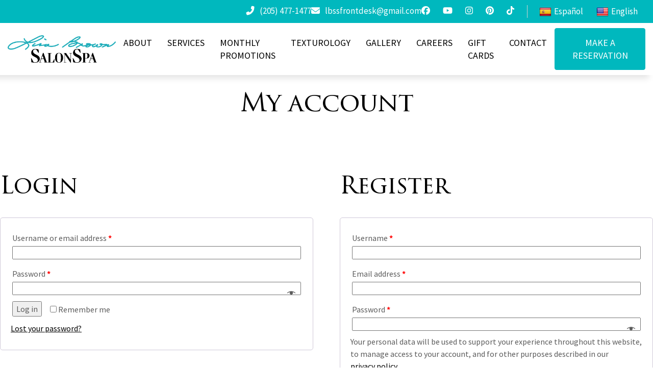

--- FILE ---
content_type: text/html; charset=UTF-8
request_url: https://lisabrownsalonspa.com/my-account/
body_size: 12014
content:
<!doctype html>
<html lang="en-US">
	
	<head>
		<meta charset="UTF-8">
		<meta name="viewport" content="width=device-width, initial-scale=1">
		<link rel="profile" href="https://gmpg.org/xfn/11">
		<link href="https://fonts.googleapis.com/css2?family=Source+Sans+Pro:wght@200;300;400;600;700;900&amp;display=swap" rel="stylesheet">
		<link href="https://fonts.googleapis.com/css2?family=Open+Sans:wght@400;600;700&amp;display=swap" rel="stylesheet">
		<link href="https://fonts.googleapis.com/css2?family=Playfair+Display:wght@400;500;600;700&display=swap" rel="stylesheet">
		<!-- FontAwesome -->
		<script src="https://kit.fontawesome.com/92352cad46.js" crossorigin="anonymous"></script>
		<script> window.FontAwesomeConfig = { searchPseudoElements: true } </script>
		<meta name="p:domain_verify" content="410a1e81da7f6fa94316e834b5c3ae1c"/>
		
		<!-- Meta Pixel Code -->
		<script>
		!function(f,b,e,v,n,t,s)
		{if(f.fbq)return;n=f.fbq=function(){n.callMethod?
		n.callMethod.apply(n,arguments):n.queue.push(arguments)};
		if(!f._fbq)f._fbq=n;n.push=n;n.loaded=!0;n.version='2.0';
		n.queue=[];t=b.createElement(e);t.async=!0;
		t.src=v;s=b.getElementsByTagName(e)[0];
		s.parentNode.insertBefore(t,s)}(window, document,'script',
		'https://connect.facebook.net/en_US/fbevents.js');
		fbq('init', '3788451848044270');
		fbq('track', 'PageView');
		</script>
		<noscript><img height="1" width="1" style="display:none"
		src="https://www.facebook.com/tr?id=3788451848044270&ev=PageView&noscript=1"
		/></noscript>
		<!-- End Meta Pixel Code -->
		
    <!-- Google tag (gtag.js) -->
    <script async src="https://www.googletagmanager.com/gtag/js?id=UA-208618207-1"></script>
    <script>
      window.dataLayer = window.dataLayer || [];
      function gtag(){dataLayer.push(arguments);}
      gtag('js', new Date());

      gtag('config', 'UA-208618207-1');
    </script>
		<!-- Google tag (gtag.js) -->
<script async src="https://www.googletagmanager.com/gtag/js?id=G-FVZLQ6HNRY"></script>
<script>
  window.dataLayer = window.dataLayer || [];
  function gtag(){dataLayer.push(arguments);}
  gtag('js', new Date());

  gtag('config', 'G-FVZLQ6HNRY');
</script>
		<meta name='robots' content='noindex, follow' />

	<!-- This site is optimized with the Yoast SEO plugin v26.8 - https://yoast.com/product/yoast-seo-wordpress/ -->
	<title>My account | Lisa Brown Salon Spa | McCalla, AL</title>
	<link rel="canonical" href="https://lisabrownsalonspa.com/my-account/" />
	<meta property="og:locale" content="en_US" />
	<meta property="og:type" content="article" />
	<meta property="og:title" content="My account | Lisa Brown Salon Spa | McCalla, AL" />
	<meta property="og:url" content="https://lisabrownsalonspa.com/my-account/" />
	<meta property="og:site_name" content="Lisa Brown Salon Spa" />
	<meta property="article:modified_time" content="2021-07-14T11:28:46+00:00" />
	<meta name="twitter:card" content="summary_large_image" />
	<script type="application/ld+json" class="yoast-schema-graph">{"@context":"https://schema.org","@graph":[{"@type":"WebPage","@id":"https://lisabrownsalonspa.com/my-account/","url":"https://lisabrownsalonspa.com/my-account/","name":"My account | Lisa Brown Salon Spa | McCalla, AL","isPartOf":{"@id":"https://lisabrownsalonspa.com/#website"},"datePublished":"2021-06-18T06:41:34+00:00","dateModified":"2021-07-14T11:28:46+00:00","breadcrumb":{"@id":"https://lisabrownsalonspa.com/my-account/#breadcrumb"},"inLanguage":"en-US","potentialAction":[{"@type":"ReadAction","target":["https://lisabrownsalonspa.com/my-account/"]}]},{"@type":"BreadcrumbList","@id":"https://lisabrownsalonspa.com/my-account/#breadcrumb","itemListElement":[{"@type":"ListItem","position":1,"name":"Home","item":"https://lisabrownsalonspa.com/"},{"@type":"ListItem","position":2,"name":"My account"}]},{"@type":"WebSite","@id":"https://lisabrownsalonspa.com/#website","url":"https://lisabrownsalonspa.com/","name":"Lisa Brown Salon Spa","description":"","publisher":{"@id":"https://lisabrownsalonspa.com/#organization"},"potentialAction":[{"@type":"SearchAction","target":{"@type":"EntryPoint","urlTemplate":"https://lisabrownsalonspa.com/?s={search_term_string}"},"query-input":{"@type":"PropertyValueSpecification","valueRequired":true,"valueName":"search_term_string"}}],"inLanguage":"en-US"},{"@type":"Organization","@id":"https://lisabrownsalonspa.com/#organization","name":"Lisa Brown Salon Spa","url":"https://lisabrownsalonspa.com/","logo":{"@type":"ImageObject","inLanguage":"en-US","@id":"https://lisabrownsalonspa.com/#/schema/logo/image/","url":"","contentUrl":"","caption":"Lisa Brown Salon Spa"},"image":{"@id":"https://lisabrownsalonspa.com/#/schema/logo/image/"}}]}</script>
	<!-- / Yoast SEO plugin. -->


<link rel='dns-prefetch' href='//translate.google.com' />
<link rel="alternate" type="application/rss+xml" title="Lisa Brown Salon Spa &raquo; Feed" href="https://lisabrownsalonspa.com/feed/" />
<link rel="alternate" type="application/rss+xml" title="Lisa Brown Salon Spa &raquo; Comments Feed" href="https://lisabrownsalonspa.com/comments/feed/" />
<link rel="alternate" title="oEmbed (JSON)" type="application/json+oembed" href="https://lisabrownsalonspa.com/wp-json/oembed/1.0/embed?url=https%3A%2F%2Flisabrownsalonspa.com%2Fmy-account%2F" />
<link rel="alternate" title="oEmbed (XML)" type="text/xml+oembed" href="https://lisabrownsalonspa.com/wp-json/oembed/1.0/embed?url=https%3A%2F%2Flisabrownsalonspa.com%2Fmy-account%2F&#038;format=xml" />
<style id='wp-img-auto-sizes-contain-inline-css'>
img:is([sizes=auto i],[sizes^="auto," i]){contain-intrinsic-size:3000px 1500px}
/*# sourceURL=wp-img-auto-sizes-contain-inline-css */
</style>
<link rel='stylesheet' id='sbi_styles-css' href='https://lisabrownsalonspa.com/wp-content/plugins/instagram-feed/css/sbi-styles.min.css?ver=6.9.1' media='all' />
<link rel='stylesheet' id='eg-fontawesome-css' href='https://lisabrownsalonspa.com/wp-content/plugins/everest-gallery/css/font-awesome.min.css?ver=1.0.7' media='all' />
<link rel='stylesheet' id='eg-frontend-css' href='https://lisabrownsalonspa.com/wp-content/plugins/everest-gallery/css/eg-frontend.css?ver=1.0.7' media='all' />
<link rel='stylesheet' id='eg-pretty-photo-css' href='https://lisabrownsalonspa.com/wp-content/plugins/everest-gallery/css/prettyPhoto.css?ver=1.0.7' media='all' />
<link rel='stylesheet' id='eg-colorbox-css' href='https://lisabrownsalonspa.com/wp-content/plugins/everest-gallery/css/eg-colorbox.css?ver=1.0.7' media='all' />
<link rel='stylesheet' id='eg-magnific-popup-css' href='https://lisabrownsalonspa.com/wp-content/plugins/everest-gallery/css/magnific-popup.css?ver=1.0.7' media='all' />
<link rel='stylesheet' id='eg-animate-css' href='https://lisabrownsalonspa.com/wp-content/plugins/everest-gallery/css/animate.css?ver=1.0.7' media='all' />
<link rel='stylesheet' id='eg-bxslider-css' href='https://lisabrownsalonspa.com/wp-content/plugins/everest-gallery/css/jquery.bxslider.min.css?ver=1.0.7' media='all' />
<link rel='stylesheet' id='google-language-translator-css' href='https://lisabrownsalonspa.com/wp-content/plugins/google-language-translator/css/style.css?ver=6.0.20' media='' />
<link rel='stylesheet' id='select2-css' href='https://lisabrownsalonspa.com/wp-content/plugins/woocommerce/assets/css/select2.css?ver=9.1.5' media='all' />
<link rel='stylesheet' id='woocommerce-layout-css' href='https://lisabrownsalonspa.com/wp-content/plugins/woocommerce/assets/css/woocommerce-layout.css?ver=9.1.5' media='all' />
<link rel='stylesheet' id='woocommerce-smallscreen-css' href='https://lisabrownsalonspa.com/wp-content/plugins/woocommerce/assets/css/woocommerce-smallscreen.css?ver=9.1.5' media='only screen and (max-width: 768px)' />
<link rel='stylesheet' id='woocommerce-general-css' href='https://lisabrownsalonspa.com/wp-content/plugins/woocommerce/assets/css/woocommerce.css?ver=9.1.5' media='all' />
<style id='woocommerce-inline-inline-css'>
.woocommerce form .form-row .required { visibility: visible; }
/*# sourceURL=woocommerce-inline-inline-css */
</style>
<link rel='stylesheet' id='woo-variation-swatches-css' href='https://lisabrownsalonspa.com/wp-content/plugins/woo-variation-swatches/assets/css/frontend.min.css?ver=1746094589' media='all' />
<style id='woo-variation-swatches-inline-css'>
:root {
--wvs-tick:url("data:image/svg+xml;utf8,%3Csvg filter='drop-shadow(0px 0px 2px rgb(0 0 0 / .8))' xmlns='http://www.w3.org/2000/svg'  viewBox='0 0 30 30'%3E%3Cpath fill='none' stroke='%23ffffff' stroke-linecap='round' stroke-linejoin='round' stroke-width='4' d='M4 16L11 23 27 7'/%3E%3C/svg%3E");

--wvs-cross:url("data:image/svg+xml;utf8,%3Csvg filter='drop-shadow(0px 0px 5px rgb(255 255 255 / .6))' xmlns='http://www.w3.org/2000/svg' width='72px' height='72px' viewBox='0 0 24 24'%3E%3Cpath fill='none' stroke='%23ff0000' stroke-linecap='round' stroke-width='0.6' d='M5 5L19 19M19 5L5 19'/%3E%3C/svg%3E");
--wvs-single-product-item-width:30px;
--wvs-single-product-item-height:30px;
--wvs-single-product-item-font-size:16px}
/*# sourceURL=woo-variation-swatches-inline-css */
</style>
<link rel='stylesheet' id='threshold-media-framework-style-css' href='https://lisabrownsalonspa.com/wp-content/themes/threshold-media-framework/style.css?ver=1.0.0' media='all' />
<link rel='stylesheet' id='tm-scss-css' href='https://lisabrownsalonspa.com/wp-content/themes/threshold-media-framework/assets/scss/style.min.css?ver=1.0.0' media='all' />
<link rel='stylesheet' id='custom-stylesheet-css' href='https://lisabrownsalonspa.com/wp-content/themes/threshold-media-framework/style.css?ver=1.0.0' media='all' />
<link rel='stylesheet' id='slick-css-css' href='https://lisabrownsalonspa.com/wp-content/themes/threshold-media-framework/assets/css/slick.min.css?ver=1.0.0' media='all' />
<script src="https://lisabrownsalonspa.com/wp-includes/js/jquery/jquery.min.js?ver=3.7.1" id="jquery-core-js"></script>
<script src="https://lisabrownsalonspa.com/wp-content/plugins/everest-gallery/js/jquery.bxslider.js?ver=1.0.7" id="eg-bxslider-script-js"></script>
<script src="https://lisabrownsalonspa.com/wp-content/plugins/everest-gallery/js/imagesloaded.min.js?ver=1.0.7" id="eg-imageloaded-script-js"></script>
<script src="https://lisabrownsalonspa.com/wp-content/plugins/everest-gallery/js/jquery.prettyPhoto.js?ver=1.0.7" id="eg-prettyphoto-js"></script>
<script src="https://lisabrownsalonspa.com/wp-content/plugins/everest-gallery/js/jquery.colorbox-min.js?ver=1.0.7" id="eg-colorbox-js"></script>
<script src="https://lisabrownsalonspa.com/wp-content/plugins/everest-gallery/js/isotope.js?ver=1.0.7" id="eg-isotope-script-js"></script>
<script src="https://lisabrownsalonspa.com/wp-content/plugins/everest-gallery/js/jquery.magnific-popup.min.js?ver=1.0.7" id="eg-magnific-popup-js"></script>
<script src="https://lisabrownsalonspa.com/wp-content/plugins/everest-gallery/js/jquery.everest-lightbox.js?ver=1.0.7" id="eg-everest-lightbox-js"></script>
<script id="eg-frontend-script-js-extra">
var eg_frontend_js_object = {"ajax_url":"https://lisabrownsalonspa.com/wp-admin/admin-ajax.php","strings":{"video_missing":"Video URL missing"},"ajax_nonce":"6b0d76d7d8","plugin_url":"https://lisabrownsalonspa.com/wp-content/plugins/everest-gallery/"};
//# sourceURL=eg-frontend-script-js-extra
</script>
<script src="https://lisabrownsalonspa.com/wp-content/plugins/everest-gallery/js/eg-frontend.js?ver=1.0.7" id="eg-frontend-script-js"></script>
<script src="https://lisabrownsalonspa.com/wp-content/plugins/woocommerce/assets/js/jquery-blockui/jquery.blockUI.min.js?ver=2.7.0-wc.9.1.5" id="jquery-blockui-js" data-wp-strategy="defer"></script>
<script id="wc-add-to-cart-js-extra">
var wc_add_to_cart_params = {"ajax_url":"/wp-admin/admin-ajax.php","wc_ajax_url":"/?wc-ajax=%%endpoint%%","i18n_view_cart":"View cart","cart_url":"https://lisabrownsalonspa.com/cart/","is_cart":"","cart_redirect_after_add":"no"};
//# sourceURL=wc-add-to-cart-js-extra
</script>
<script src="https://lisabrownsalonspa.com/wp-content/plugins/woocommerce/assets/js/frontend/add-to-cart.min.js?ver=9.1.5" id="wc-add-to-cart-js" defer data-wp-strategy="defer"></script>
<script src="https://lisabrownsalonspa.com/wp-content/plugins/woocommerce/assets/js/selectWoo/selectWoo.full.min.js?ver=1.0.9-wc.9.1.5" id="selectWoo-js" defer data-wp-strategy="defer"></script>
<script id="zxcvbn-async-js-extra">
var _zxcvbnSettings = {"src":"https://lisabrownsalonspa.com/wp-includes/js/zxcvbn.min.js"};
//# sourceURL=zxcvbn-async-js-extra
</script>
<script src="https://lisabrownsalonspa.com/wp-includes/js/zxcvbn-async.min.js?ver=1.0" id="zxcvbn-async-js"></script>
<script src="https://lisabrownsalonspa.com/wp-includes/js/dist/hooks.min.js?ver=dd5603f07f9220ed27f1" id="wp-hooks-js"></script>
<script src="https://lisabrownsalonspa.com/wp-includes/js/dist/i18n.min.js?ver=c26c3dc7bed366793375" id="wp-i18n-js"></script>
<script id="wp-i18n-js-after">
wp.i18n.setLocaleData( { 'text direction\u0004ltr': [ 'ltr' ] } );
//# sourceURL=wp-i18n-js-after
</script>
<script id="password-strength-meter-js-extra">
var pwsL10n = {"unknown":"Password strength unknown","short":"Very weak","bad":"Weak","good":"Medium","strong":"Strong","mismatch":"Mismatch"};
//# sourceURL=password-strength-meter-js-extra
</script>
<script src="https://lisabrownsalonspa.com/wp-admin/js/password-strength-meter.min.js?ver=6.9" id="password-strength-meter-js"></script>
<script id="wc-password-strength-meter-js-extra">
var wc_password_strength_meter_params = {"min_password_strength":"3","stop_checkout":"","i18n_password_error":"Please enter a stronger password.","i18n_password_hint":"Hint: The password should be at least twelve characters long. To make it stronger, use upper and lower case letters, numbers, and symbols like ! \" ? $ % ^ & )."};
//# sourceURL=wc-password-strength-meter-js-extra
</script>
<script src="https://lisabrownsalonspa.com/wp-content/plugins/woocommerce/assets/js/frontend/password-strength-meter.min.js?ver=9.1.5" id="wc-password-strength-meter-js" defer data-wp-strategy="defer"></script>
<script src="https://lisabrownsalonspa.com/wp-content/plugins/woocommerce/assets/js/frontend/account-i18n.min.js?ver=9.1.5" id="wc-account-i18n-js" defer data-wp-strategy="defer"></script>
<script src="https://lisabrownsalonspa.com/wp-content/plugins/woocommerce/assets/js/js-cookie/js.cookie.min.js?ver=2.1.4-wc.9.1.5" id="js-cookie-js" defer data-wp-strategy="defer"></script>
<script id="woocommerce-js-extra">
var woocommerce_params = {"ajax_url":"/wp-admin/admin-ajax.php","wc_ajax_url":"/?wc-ajax=%%endpoint%%"};
//# sourceURL=woocommerce-js-extra
</script>
<script src="https://lisabrownsalonspa.com/wp-content/plugins/woocommerce/assets/js/frontend/woocommerce.min.js?ver=9.1.5" id="woocommerce-js" defer data-wp-strategy="defer"></script>
<script src="https://lisabrownsalonspa.com/wp-content/themes/threshold-media-framework/assets/js/slick.min.js?ver=1.0.0" id="slick-js-js"></script>
<script src="https://lisabrownsalonspa.com/wp-content/themes/threshold-media-framework/assets/js/app.js?ver=1.0.0" id="tm-js-js"></script>
<link rel="https://api.w.org/" href="https://lisabrownsalonspa.com/wp-json/" /><link rel="alternate" title="JSON" type="application/json" href="https://lisabrownsalonspa.com/wp-json/wp/v2/pages/639" /><link rel="EditURI" type="application/rsd+xml" title="RSD" href="https://lisabrownsalonspa.com/xmlrpc.php?rsd" />
<meta name="generator" content="WordPress 6.9" />
<meta name="generator" content="WooCommerce 9.1.5" />
<link rel='shortlink' href='https://lisabrownsalonspa.com/?p=639' />
<style>p.hello{font-size:12px;color:darkgray;}#google_language_translator,#flags{text-align:left;}#google_language_translator,#language{clear:both;width:160px;text-align:right;}#language{float:right;}#flags{text-align:right;width:165px;float:right;clear:right;}#flags ul{float:right!important;}p.hello{text-align:right;float:right;clear:both;}.glt-clear{height:0px;clear:both;margin:0px;padding:0px;}#flags{width:165px;}#flags a{display:inline-block;margin-left:2px;}#google_language_translator a{display:none!important;}div.skiptranslate.goog-te-gadget{display:inline!important;}.goog-te-gadget{color:transparent!important;}.goog-te-gadget{font-size:0px!important;}.goog-branding{display:none;}.goog-tooltip{display: none!important;}.goog-tooltip:hover{display: none!important;}.goog-text-highlight{background-color:transparent!important;border:none!important;box-shadow:none!important;}#google_language_translator select.goog-te-combo{color:#32373c;}div.skiptranslate{display:none!important;}body{top:0px!important;}#goog-gt-{display:none!important;}font font{background-color:transparent!important;box-shadow:none!important;position:initial!important;}#glt-translate-trigger{left:20px;right:auto;}#glt-translate-trigger > span{color:#ffffff;}#glt-translate-trigger{background:#f89406;}.goog-te-gadget .goog-te-combo{width:100%;}</style>	<noscript><style>.woocommerce-product-gallery{ opacity: 1 !important; }</style></noscript>
	<style class='wp-fonts-local'>
@font-face{font-family:Inter;font-style:normal;font-weight:300 900;font-display:fallback;src:url('https://lisabrownsalonspa.com/wp-content/plugins/woocommerce/assets/fonts/Inter-VariableFont_slnt,wght.woff2') format('woff2');font-stretch:normal;}
@font-face{font-family:Cardo;font-style:normal;font-weight:400;font-display:fallback;src:url('https://lisabrownsalonspa.com/wp-content/plugins/woocommerce/assets/fonts/cardo_normal_400.woff2') format('woff2');}
</style>
<link rel="icon" href="https://lisabrownsalonspa.com/wp-content/uploads/2024/03/cropped-lisa-brown-favicon-32x32.png" sizes="32x32" />
<link rel="icon" href="https://lisabrownsalonspa.com/wp-content/uploads/2024/03/cropped-lisa-brown-favicon-192x192.png" sizes="192x192" />
<link rel="apple-touch-icon" href="https://lisabrownsalonspa.com/wp-content/uploads/2024/03/cropped-lisa-brown-favicon-180x180.png" />
<meta name="msapplication-TileImage" content="https://lisabrownsalonspa.com/wp-content/uploads/2024/03/cropped-lisa-brown-favicon-270x270.png" />
		<style id="wp-custom-css">
			
/***************************/
.site-main h3 a {
    color: var(--tm-black);
    text-decoration: underline;
}
.site-main h3 a:hover {
    color: var(--tm-aqua);
}
/* in the news page */
.page-id-4238 .featured-header,
.page-id-4238 .breadcrumbs{
    display: none;
}
.page-id-4238 .entry-content,
.page-id-4238 .front-cta{
    padding-top: 0px;
}
.page-id-4238 .site-main .flexfield .column {
	  height: 100%;
    display: flex;
    flex-direction: column;
    justify-content: space-between;
}

  .home .site-main .front-gallery .gallery-wrap .gallery-img {
    width: calc(100% - 4rem);
}

.single-post .entry-content ul li {
	font-size: 18px;
	font-weight: 400;
  color: #5C5C5C;
}

.home .site-main .front-gallery .gallery-wrap.first {
    display: flex;
    column-gap: 40px;
    justify-content: center;
    align-items: center;
    flex-wrap: wrap;
}

.home .site-main .front-gallery .container-lg {
    gap: 40px;
    display: flex;
    flex-wrap: wrap;
}

.home .site-main .front-gallery .gallery-wrap.first a.gallery-img {
    max-width: 344px;
}
    .home .site-main .front-gallery .gallery-wrap {
        display: flex;
        flex-wrap: wrap;
        column-gap: 40px;
        justify-content: center;
    }
    
    .home .site-main .front-gallery .gallery-wrap a.gallery-img {
        max-width: 344px;
        width: calc(100% / 4 - 3rem);
    }


@media only screen and (max-width: 1440px) {
    .home .site-main .front-gallery .gallery-wrap a.gallery-img {
        width: calc(100% / 3 - 3rem);
    }
}

@media only screen and (max-width: 1199px) {
    .home .site-main .front-gallery .gallery-wrap a.gallery-img {
        width: calc(100% / 2 - 3rem);
    }
}

@media (min-width: 1024px) {
    .home .site-main .hero div.item[data-slick-index="0"] .container-lg .hero-content,
    .home .site-main .hero div.item[data-slick-index="3"] .container-lg .hero-content
     {
        left: 5%;
        width: 30%;
    }
    .home .site-main .hero div.item[data-slick-index="2"] .container-lg .hero-content{
        left: 5%;
        width: 20%;
    }
}

@media only screen and (max-width: 767px) {
    .home .site-main .front-gallery .gallery-wrap a.gallery-img {
        width: calc(100% / 1 - 3rem);
    }
}



 .memeber-bio-fun-fact {
    padding-bottom: 3rem;
    color: var(--tm-aqua);
    font-family: 'Trajan Pro 3';
    font-weight: 600;
    text-transform: capitalize;
}

 .memeber-bio-fun-fact p {
    color: #00b8be;
}

 .memeber-bio-fun-fact b {
    display: block;
    color: #000000;
    font-family: 'Open Sans';
    padding-bottom: 0.5rem;
}

/***************************/
.wc-mini-cart a svg, .wc-mini-cart a .header-cart-count {
    display: none !important;
}

.page-id-2307 ul li::marker {
	color: var(--tm-aqua);
}

.footer-left-column-image {
	width: 50%;
	margin-top: 20px;
}



.front-contact .contact-wrap:before {
    background-image: url('/wp-content/uploads/2024/05/LB_1.png');
}


.salon-hours-disclaimer {
	margin-top: 22px;
}



.language .single-language {
	margin-left: 23px;
}

.language {
	padding-left: 0;
	border-left: 1px solid lightgrey;
}

.language .single-language:hover {
	color: #000;
}

.site-footer .footer-top .footer-left-column-image {
    display: inline-block;
    width: auto;
    max-width: 200px;
}
.flex-team-bio .team-bio-wrap .left img {
    width: 100%;
}
@media (max-width: 767px) {
	.language {
		border-top: 1px solid lightgray;
		margin-top: 22px;
		padding-top: 10px;
		border-left: 0;
	}
	.site-footer .footer-top .footer-left-column-image {
    max-width: 150px;
}

	.language .single-language {
		margin-right: 25px;
		margin-left: 0;
		color: #000;
	}
}

.single-post .post-thumbnail img {
	display: block;
	object-position: center;
  max-height: 540px;
	margin: 0 auto -60px;
	object-fit: cover;
}

.single-post .entry-header, .single-post .entry-title {
/* 	text-align: center; */
} 

.single-post h2:not(:first-child) {
	margin-top: 40px;
}

.single-post h3:not(:first-child) {
	margin-top: 40px;
}

.single-post .nav-subtitle {
	color: #00B8BE;
}

.single-post p {
	font-size: 18px;
	line-height: 1.6;
/* 	max-width: 800px; */
	margin-top: 12px;
}

/* .single-post p:first-child {
	margin: 0 auto;
	text-align: center;
} */

.single-post ul, .single-post ul li {
	list-style: disc;
}

.single-post ol, .single-post ol li {
	list-style: decimal;
}

.post-loop .post-card img {
	height: auto;
	width: 100%;
	aspect-ratio: 1 / 1;
}


/* blog title  */
   .single-post h1{
    font-size: 3.2rem;
}

        .single-post h2 {
        font-size: 2.8rem;
    }
    
          .single-post h3 {
        font-size: 2.4rem;
    }
    
          .single-post h4 {
        font-size:2.2rem;
    }
    
          .single-post h5 {
        font-size: 2rem;
    }
    
             .single-post h6 {
        font-size: 1.8rem;
    }



@media (min-width: 1366px) {
    .single-post h1{
    font-size: 5rem;
}

        .single-post h2 {
        font-size: 4rem;
    }
    
          .single-post h3 {
        font-size: 3rem;
    }
    
          .single-post h4 {
        font-size:2.8rem;
    }
    
          .single-post h5 {
        font-size: 2.5rem;
    }
    
             .single-post h6 {
        font-size: 2rem;
    }


}

footer .social-icon {
    padding-top: 5px;
}

footer .social-icon ul.social-media {
    padding: 0;
}

footer .social-icon ul.social-media li {
    display: inline-block;
    margin-right: 15px;
}

footer .social-icon ul.social-media li svg {
    font-size: 24px;
}

footer .social-icon ul.social-media li svg path {
    fill: #00b8be;
}

.postid-3314.single-post .post-thumbnail img {
	object-fit: contain !Important;
}


@media only screen and (max-width: 991px) {
    .home .site-main .hero {
        height: 60rem;
    }
     .home .site-main .hero .slick-list {
        height: 100%;
    }
    
    .home .site-main .hero .slick-list .slick-track {
        height: 100%;
    }
     .home .site-main .hero .item .hero-image img {
        min-height: 25rem;
        object-fit: cover;
        object-position: top center;
        height: auto;
    }
    
    .home .site-main .hero .item .hero-image:after {
        opacity: 0;
    }
    
    .home .site-main .hero .item .container-lg .hero-content {
        max-width: 100%;
        top: 0;
        position: relative;
        transform: unset;
        margin: 0;
        padding-top: 2rem;
    }
    
    .home .site-main .hero .item .container-lg .hero-content p {
        margin-bottom: 2rem;
    }
}

@media only screen and (max-width: 767px) {
    .home .site-main .hero .item .hero-image img {
        min-height: 14rem;
    }
    
    .home .site-main .hero {
        height: 45rem;
    }
    
   
}

.page-id-4081 .featured-header .featured-wrap,
.page-id-4070 .featured-header .featured-wrap,
.page-id-4079 .featured-header .featured-wrap,
.page-id-4077 .featured-header .featured-wrap,
.page-id-4074 .featured-header .featured-wrap {
    position: absolute;
    top: 50%;
    left: 50%;
    -webkit-transform: translate(-50%, -50%);
    transform: translate(-50%, -50%);
    height: 100%;
    width: 100%;
    max-width: 100%;
    display: -webkit-box;
    display: -ms-flexbox;
    display: flex
;
    -webkit-box-orient: vertical;
    -webkit-box-direction: normal;
    -ms-flex-direction: column;
    flex-direction: column;
    -webkit-box-align: center;
    -ms-flex-align: center;
    align-items: center;
    -webkit-box-pack: center;
    -ms-flex-pack: center;
    justify-content: center;
}

.page-id-4074 .featured-header .featured-wrap .featured-title,
.page-id-4081 .featured-header .featured-wrap .featured-title,
.page-id-4079 .featured-header .featured-wrap .featured-title,
.page-id-4070 .featured-header .featured-wrap .featured-title,
.page-id-4077 .featured-header .featured-wrap .featured-title{
	color: #fff;
	font-size: 7rem;
}		</style>
			<link rel='stylesheet' id='wc-blocks-style-css' href='https://lisabrownsalonspa.com/wp-content/plugins/woocommerce/assets/client/blocks/wc-blocks.css?ver=wc-9.1.5' media='all' />
<style id='global-styles-inline-css'>
:root{--wp--preset--aspect-ratio--square: 1;--wp--preset--aspect-ratio--4-3: 4/3;--wp--preset--aspect-ratio--3-4: 3/4;--wp--preset--aspect-ratio--3-2: 3/2;--wp--preset--aspect-ratio--2-3: 2/3;--wp--preset--aspect-ratio--16-9: 16/9;--wp--preset--aspect-ratio--9-16: 9/16;--wp--preset--color--black: #000000;--wp--preset--color--cyan-bluish-gray: #abb8c3;--wp--preset--color--white: #ffffff;--wp--preset--color--pale-pink: #f78da7;--wp--preset--color--vivid-red: #cf2e2e;--wp--preset--color--luminous-vivid-orange: #ff6900;--wp--preset--color--luminous-vivid-amber: #fcb900;--wp--preset--color--light-green-cyan: #7bdcb5;--wp--preset--color--vivid-green-cyan: #00d084;--wp--preset--color--pale-cyan-blue: #8ed1fc;--wp--preset--color--vivid-cyan-blue: #0693e3;--wp--preset--color--vivid-purple: #9b51e0;--wp--preset--gradient--vivid-cyan-blue-to-vivid-purple: linear-gradient(135deg,rgb(6,147,227) 0%,rgb(155,81,224) 100%);--wp--preset--gradient--light-green-cyan-to-vivid-green-cyan: linear-gradient(135deg,rgb(122,220,180) 0%,rgb(0,208,130) 100%);--wp--preset--gradient--luminous-vivid-amber-to-luminous-vivid-orange: linear-gradient(135deg,rgb(252,185,0) 0%,rgb(255,105,0) 100%);--wp--preset--gradient--luminous-vivid-orange-to-vivid-red: linear-gradient(135deg,rgb(255,105,0) 0%,rgb(207,46,46) 100%);--wp--preset--gradient--very-light-gray-to-cyan-bluish-gray: linear-gradient(135deg,rgb(238,238,238) 0%,rgb(169,184,195) 100%);--wp--preset--gradient--cool-to-warm-spectrum: linear-gradient(135deg,rgb(74,234,220) 0%,rgb(151,120,209) 20%,rgb(207,42,186) 40%,rgb(238,44,130) 60%,rgb(251,105,98) 80%,rgb(254,248,76) 100%);--wp--preset--gradient--blush-light-purple: linear-gradient(135deg,rgb(255,206,236) 0%,rgb(152,150,240) 100%);--wp--preset--gradient--blush-bordeaux: linear-gradient(135deg,rgb(254,205,165) 0%,rgb(254,45,45) 50%,rgb(107,0,62) 100%);--wp--preset--gradient--luminous-dusk: linear-gradient(135deg,rgb(255,203,112) 0%,rgb(199,81,192) 50%,rgb(65,88,208) 100%);--wp--preset--gradient--pale-ocean: linear-gradient(135deg,rgb(255,245,203) 0%,rgb(182,227,212) 50%,rgb(51,167,181) 100%);--wp--preset--gradient--electric-grass: linear-gradient(135deg,rgb(202,248,128) 0%,rgb(113,206,126) 100%);--wp--preset--gradient--midnight: linear-gradient(135deg,rgb(2,3,129) 0%,rgb(40,116,252) 100%);--wp--preset--font-size--small: 13px;--wp--preset--font-size--medium: 20px;--wp--preset--font-size--large: 36px;--wp--preset--font-size--x-large: 42px;--wp--preset--font-family--inter: "Inter", sans-serif;--wp--preset--font-family--cardo: Cardo;--wp--preset--spacing--20: 0.44rem;--wp--preset--spacing--30: 0.67rem;--wp--preset--spacing--40: 1rem;--wp--preset--spacing--50: 1.5rem;--wp--preset--spacing--60: 2.25rem;--wp--preset--spacing--70: 3.38rem;--wp--preset--spacing--80: 5.06rem;--wp--preset--shadow--natural: 6px 6px 9px rgba(0, 0, 0, 0.2);--wp--preset--shadow--deep: 12px 12px 50px rgba(0, 0, 0, 0.4);--wp--preset--shadow--sharp: 6px 6px 0px rgba(0, 0, 0, 0.2);--wp--preset--shadow--outlined: 6px 6px 0px -3px rgb(255, 255, 255), 6px 6px rgb(0, 0, 0);--wp--preset--shadow--crisp: 6px 6px 0px rgb(0, 0, 0);}:where(.is-layout-flex){gap: 0.5em;}:where(.is-layout-grid){gap: 0.5em;}body .is-layout-flex{display: flex;}.is-layout-flex{flex-wrap: wrap;align-items: center;}.is-layout-flex > :is(*, div){margin: 0;}body .is-layout-grid{display: grid;}.is-layout-grid > :is(*, div){margin: 0;}:where(.wp-block-columns.is-layout-flex){gap: 2em;}:where(.wp-block-columns.is-layout-grid){gap: 2em;}:where(.wp-block-post-template.is-layout-flex){gap: 1.25em;}:where(.wp-block-post-template.is-layout-grid){gap: 1.25em;}.has-black-color{color: var(--wp--preset--color--black) !important;}.has-cyan-bluish-gray-color{color: var(--wp--preset--color--cyan-bluish-gray) !important;}.has-white-color{color: var(--wp--preset--color--white) !important;}.has-pale-pink-color{color: var(--wp--preset--color--pale-pink) !important;}.has-vivid-red-color{color: var(--wp--preset--color--vivid-red) !important;}.has-luminous-vivid-orange-color{color: var(--wp--preset--color--luminous-vivid-orange) !important;}.has-luminous-vivid-amber-color{color: var(--wp--preset--color--luminous-vivid-amber) !important;}.has-light-green-cyan-color{color: var(--wp--preset--color--light-green-cyan) !important;}.has-vivid-green-cyan-color{color: var(--wp--preset--color--vivid-green-cyan) !important;}.has-pale-cyan-blue-color{color: var(--wp--preset--color--pale-cyan-blue) !important;}.has-vivid-cyan-blue-color{color: var(--wp--preset--color--vivid-cyan-blue) !important;}.has-vivid-purple-color{color: var(--wp--preset--color--vivid-purple) !important;}.has-black-background-color{background-color: var(--wp--preset--color--black) !important;}.has-cyan-bluish-gray-background-color{background-color: var(--wp--preset--color--cyan-bluish-gray) !important;}.has-white-background-color{background-color: var(--wp--preset--color--white) !important;}.has-pale-pink-background-color{background-color: var(--wp--preset--color--pale-pink) !important;}.has-vivid-red-background-color{background-color: var(--wp--preset--color--vivid-red) !important;}.has-luminous-vivid-orange-background-color{background-color: var(--wp--preset--color--luminous-vivid-orange) !important;}.has-luminous-vivid-amber-background-color{background-color: var(--wp--preset--color--luminous-vivid-amber) !important;}.has-light-green-cyan-background-color{background-color: var(--wp--preset--color--light-green-cyan) !important;}.has-vivid-green-cyan-background-color{background-color: var(--wp--preset--color--vivid-green-cyan) !important;}.has-pale-cyan-blue-background-color{background-color: var(--wp--preset--color--pale-cyan-blue) !important;}.has-vivid-cyan-blue-background-color{background-color: var(--wp--preset--color--vivid-cyan-blue) !important;}.has-vivid-purple-background-color{background-color: var(--wp--preset--color--vivid-purple) !important;}.has-black-border-color{border-color: var(--wp--preset--color--black) !important;}.has-cyan-bluish-gray-border-color{border-color: var(--wp--preset--color--cyan-bluish-gray) !important;}.has-white-border-color{border-color: var(--wp--preset--color--white) !important;}.has-pale-pink-border-color{border-color: var(--wp--preset--color--pale-pink) !important;}.has-vivid-red-border-color{border-color: var(--wp--preset--color--vivid-red) !important;}.has-luminous-vivid-orange-border-color{border-color: var(--wp--preset--color--luminous-vivid-orange) !important;}.has-luminous-vivid-amber-border-color{border-color: var(--wp--preset--color--luminous-vivid-amber) !important;}.has-light-green-cyan-border-color{border-color: var(--wp--preset--color--light-green-cyan) !important;}.has-vivid-green-cyan-border-color{border-color: var(--wp--preset--color--vivid-green-cyan) !important;}.has-pale-cyan-blue-border-color{border-color: var(--wp--preset--color--pale-cyan-blue) !important;}.has-vivid-cyan-blue-border-color{border-color: var(--wp--preset--color--vivid-cyan-blue) !important;}.has-vivid-purple-border-color{border-color: var(--wp--preset--color--vivid-purple) !important;}.has-vivid-cyan-blue-to-vivid-purple-gradient-background{background: var(--wp--preset--gradient--vivid-cyan-blue-to-vivid-purple) !important;}.has-light-green-cyan-to-vivid-green-cyan-gradient-background{background: var(--wp--preset--gradient--light-green-cyan-to-vivid-green-cyan) !important;}.has-luminous-vivid-amber-to-luminous-vivid-orange-gradient-background{background: var(--wp--preset--gradient--luminous-vivid-amber-to-luminous-vivid-orange) !important;}.has-luminous-vivid-orange-to-vivid-red-gradient-background{background: var(--wp--preset--gradient--luminous-vivid-orange-to-vivid-red) !important;}.has-very-light-gray-to-cyan-bluish-gray-gradient-background{background: var(--wp--preset--gradient--very-light-gray-to-cyan-bluish-gray) !important;}.has-cool-to-warm-spectrum-gradient-background{background: var(--wp--preset--gradient--cool-to-warm-spectrum) !important;}.has-blush-light-purple-gradient-background{background: var(--wp--preset--gradient--blush-light-purple) !important;}.has-blush-bordeaux-gradient-background{background: var(--wp--preset--gradient--blush-bordeaux) !important;}.has-luminous-dusk-gradient-background{background: var(--wp--preset--gradient--luminous-dusk) !important;}.has-pale-ocean-gradient-background{background: var(--wp--preset--gradient--pale-ocean) !important;}.has-electric-grass-gradient-background{background: var(--wp--preset--gradient--electric-grass) !important;}.has-midnight-gradient-background{background: var(--wp--preset--gradient--midnight) !important;}.has-small-font-size{font-size: var(--wp--preset--font-size--small) !important;}.has-medium-font-size{font-size: var(--wp--preset--font-size--medium) !important;}.has-large-font-size{font-size: var(--wp--preset--font-size--large) !important;}.has-x-large-font-size{font-size: var(--wp--preset--font-size--x-large) !important;}
/*# sourceURL=global-styles-inline-css */
</style>
</head>

<body class="wp-singular page-template-default page page-id-639 wp-theme-threshold-media-framework theme-threshold-media-framework woocommerce-account woocommerce-page woocommerce-no-js woo-variation-swatches wvs-behavior-blur wvs-theme-threshold-media-framework wvs-show-label wvs-tooltip page-my-account">
		<div id="page" class="site">
		<a class="skip-link screen-reader-text" href="#primary">Skip to content</a>

		<header id="masthead" class="site-header">
			
			<div class="mast-head">
									<div class="phone">
						<i class="fa fa-phone"></i><a href="tel:(205) 477-1477">(205) 477-1477</a>
					</div>
													<div class="email">
						<i class="fa fa-envelope"></i><a href="mailto:lbssfrontdesk@gmail.com">lbssfrontdesk@gmail.com</a>
					</div>
				
				<div class="social-icon">
											<ul class="social-media">
															<li>
									<a href="https://www.facebook.com/lisabrownsalonspa" target="_blank">
										<i class="fab fa fa-facebook"></i>
									</a>
								</li>
															<li>
									<a href="https://www.youtube.com/@LisaBrownSalonSpa" target="_blank">
										<i class="fab fa fa-youtube"></i>
									</a>
								</li>
															<li>
									<a href="https://www.instagram.com/lisabrownsalonspa" target="_blank">
										<i class="fab fa fa-instagram"></i>
									</a>
								</li>
															<li>
									<a href="https://pinterest.com/lisabrownsalonspa/" target="_blank">
										<i class="fab fa fa-pinterest"></i>
									</a>
								</li>
															<li>
									<a href="https://www.tiktok.com/@lisabrownsalonspa" target="_blank">
										<i class="fa-brands fa-tiktok"></i>
									</a>
								</li>
													</ul>
									</div>
				<div class="language">
					<a href='#' class='nturl notranslate es Spanish single-language flag' title='Spanish'><span class='flag size24'></span>Español</a>					<a href='#' class='nturl notranslate en united-states single-language flag' title='English'><span class='flag size24'></span>English</a>				</div>
			</div>

			<div class="container">
				<!-- Logo -->
				<a href="https://lisabrownsalonspa.com" class="header_logo" target="_self">
					<img loading="lazy" width="300" height="85" src="https://lisabrownsalonspa.com/wp-content/uploads/2024/03/LBSS_logo_FINAL_color.png" alt="Logo for Lisa Brown Salon Spa" />
				</a>
				<!-- Primary Menu -->	
				<nav id="site-navigation" class="nav-bar">
					<ul id="primary-menu" class="menu"><li id="menu-item-141" class="menu-item menu-item-type-post_type menu-item-object-page menu-item-has-children menu-item-141"><a href="https://lisabrownsalonspa.com/about/">About</a>
<ul class="sub-menu">
	<li id="menu-item-3281" class="menu-item menu-item-type-post_type menu-item-object-page menu-item-3281"><a href="https://lisabrownsalonspa.com/blog/">Blog</a></li>
	<li id="menu-item-2264" class="menu-item menu-item-type-post_type menu-item-object-page menu-item-2264"><a href="https://lisabrownsalonspa.com/faqs/">FAQs</a></li>
	<li id="menu-item-2268" class="menu-item menu-item-type-post_type menu-item-object-page menu-item-2268"><a href="https://lisabrownsalonspa.com/loyalty-rewards-program/">Loyalty Rewards Program</a></li>
	<li id="menu-item-4258" class="menu-item menu-item-type-post_type menu-item-object-page menu-item-4258"><a href="https://lisabrownsalonspa.com/press/">In the News</a></li>
</ul>
</li>
<li id="menu-item-2886" class="menu-item menu-item-type-post_type menu-item-object-page menu-item-has-children menu-item-2886"><a href="https://lisabrownsalonspa.com/services/">Services</a>
<ul class="sub-menu">
	<li id="menu-item-352" class="menu-item menu-item-type-post_type menu-item-object-services menu-item-352"><a href="https://lisabrownsalonspa.com/services/hair-services-and-color-bar/">Hair Services</a></li>
	<li id="menu-item-2585" class="menu-item menu-item-type-post_type menu-item-object-services menu-item-2585"><a href="https://lisabrownsalonspa.com/services/spa-services/">Spa Services</a></li>
	<li id="menu-item-2586" class="menu-item menu-item-type-post_type menu-item-object-services menu-item-2586"><a href="https://lisabrownsalonspa.com/services/bridal-prom-special-occasions/">Bridal, Prom &#038; Special Occasions</a></li>
	<li id="menu-item-2587" class="menu-item menu-item-type-post_type menu-item-object-services menu-item-2587"><a href="https://lisabrownsalonspa.com/services/men-grooming/">Men’s Grooming</a></li>
	<li id="menu-item-2588" class="menu-item menu-item-type-post_type menu-item-object-services menu-item-2588"><a href="https://lisabrownsalonspa.com/services/education-fashion-styling/">Education &#038; Fashion Styling</a></li>
	<li id="menu-item-351" class="menu-item menu-item-type-post_type menu-item-object-services menu-item-351"><a href="https://lisabrownsalonspa.com/services/makeup-lash-extensions/">Makeup &#038; Lash Extensions</a></li>
	<li id="menu-item-3995" class="menu-item menu-item-type-post_type menu-item-object-services menu-item-3995"><a href="https://lisabrownsalonspa.com/services/packages/">Packages</a></li>
</ul>
</li>
<li id="menu-item-2483" class="menu-item menu-item-type-post_type menu-item-object-page menu-item-2483"><a href="https://lisabrownsalonspa.com/monthly-promotions/">Monthly Promotions</a></li>
<li id="menu-item-1698" class="menu-item menu-item-type-post_type menu-item-object-page menu-item-1698"><a href="https://lisabrownsalonspa.com/texturology/">Texturology</a></li>
<li id="menu-item-4166" class="menu-item menu-item-type-custom menu-item-object-custom menu-item-has-children menu-item-4166"><a>Gallery</a>
<ul class="sub-menu">
	<li id="menu-item-4167" class="menu-item menu-item-type-post_type menu-item-object-page menu-item-4167"><a href="https://lisabrownsalonspa.com/gallery/hair/">Hair</a></li>
	<li id="menu-item-4168" class="menu-item menu-item-type-post_type menu-item-object-page menu-item-4168"><a href="https://lisabrownsalonspa.com/gallery/nails/">Nails</a></li>
	<li id="menu-item-4169" class="menu-item menu-item-type-post_type menu-item-object-page menu-item-4169"><a href="https://lisabrownsalonspa.com/gallery/salon-staff/">Salon &#038; Staff</a></li>
	<li id="menu-item-4170" class="menu-item menu-item-type-post_type menu-item-object-page menu-item-4170"><a href="https://lisabrownsalonspa.com/gallery/skin-makeup/">Skin &#038; Makeup</a></li>
	<li id="menu-item-4171" class="menu-item menu-item-type-post_type menu-item-object-page menu-item-4171"><a href="https://lisabrownsalonspa.com/gallery/special-events/">Special Events</a></li>
</ul>
</li>
<li id="menu-item-2310" class="menu-item menu-item-type-post_type menu-item-object-page menu-item-2310"><a href="https://lisabrownsalonspa.com/about/careers/">Careers</a></li>
<li id="menu-item-3441" class="menu-item menu-item-type-custom menu-item-object-custom menu-item-3441"><a target="_blank" href="https://na0.meevo.com/EgiftApp/home?tenantId=102540">GIFT CARDS</a></li>
<li id="menu-item-138" class="menu-item menu-item-type-post_type menu-item-object-page menu-item-138"><a href="https://lisabrownsalonspa.com/contact/">Contact</a></li>
</ul>				</nav>
				<div class="wc-mini-cart">
					<a href="https://lisabrownsalonspa.com/cart/">
						<i class="fab fa fa-shopping-cart"></i>
						<div class="header-cart-count">0</div>
					</a>
        		</div>

									<div class="book-now">
						<a href="https://na0.meevo.com/OnlineBookingApp/booking/guest-info?tenantId=102540&locationId=105347" target="_blank">Make a Reservation</a>
					</div>
								<!-- Mobile Menu -->	
				<div id="mobile-menu">
						<a href="javascript:void(0)" class="menu-trigger">
							<span><!-- trigger button --></span>
						</a>
						<div class="mob-navbar">
							<div class="menu-main-menu-container"><ul id="menu-main-menu" class="menu"><li class="menu-item menu-item-type-post_type menu-item-object-page menu-item-has-children menu-item-141"><a href="https://lisabrownsalonspa.com/about/">About</a>
<ul class="sub-menu">
	<li class="menu-item menu-item-type-post_type menu-item-object-page menu-item-3281"><a href="https://lisabrownsalonspa.com/blog/">Blog</a></li>
	<li class="menu-item menu-item-type-post_type menu-item-object-page menu-item-2264"><a href="https://lisabrownsalonspa.com/faqs/">FAQs</a></li>
	<li class="menu-item menu-item-type-post_type menu-item-object-page menu-item-2268"><a href="https://lisabrownsalonspa.com/loyalty-rewards-program/">Loyalty Rewards Program</a></li>
	<li class="menu-item menu-item-type-post_type menu-item-object-page menu-item-4258"><a href="https://lisabrownsalonspa.com/press/">In the News</a></li>
</ul>
</li>
<li class="menu-item menu-item-type-post_type menu-item-object-page menu-item-has-children menu-item-2886"><a href="https://lisabrownsalonspa.com/services/">Services</a>
<ul class="sub-menu">
	<li class="menu-item menu-item-type-post_type menu-item-object-services menu-item-352"><a href="https://lisabrownsalonspa.com/services/hair-services-and-color-bar/">Hair Services</a></li>
	<li class="menu-item menu-item-type-post_type menu-item-object-services menu-item-2585"><a href="https://lisabrownsalonspa.com/services/spa-services/">Spa Services</a></li>
	<li class="menu-item menu-item-type-post_type menu-item-object-services menu-item-2586"><a href="https://lisabrownsalonspa.com/services/bridal-prom-special-occasions/">Bridal, Prom &#038; Special Occasions</a></li>
	<li class="menu-item menu-item-type-post_type menu-item-object-services menu-item-2587"><a href="https://lisabrownsalonspa.com/services/men-grooming/">Men’s Grooming</a></li>
	<li class="menu-item menu-item-type-post_type menu-item-object-services menu-item-2588"><a href="https://lisabrownsalonspa.com/services/education-fashion-styling/">Education &#038; Fashion Styling</a></li>
	<li class="menu-item menu-item-type-post_type menu-item-object-services menu-item-351"><a href="https://lisabrownsalonspa.com/services/makeup-lash-extensions/">Makeup &#038; Lash Extensions</a></li>
	<li class="menu-item menu-item-type-post_type menu-item-object-services menu-item-3995"><a href="https://lisabrownsalonspa.com/services/packages/">Packages</a></li>
</ul>
</li>
<li class="menu-item menu-item-type-post_type menu-item-object-page menu-item-2483"><a href="https://lisabrownsalonspa.com/monthly-promotions/">Monthly Promotions</a></li>
<li class="menu-item menu-item-type-post_type menu-item-object-page menu-item-1698"><a href="https://lisabrownsalonspa.com/texturology/">Texturology</a></li>
<li class="menu-item menu-item-type-custom menu-item-object-custom menu-item-has-children menu-item-4166"><a>Gallery</a>
<ul class="sub-menu">
	<li class="menu-item menu-item-type-post_type menu-item-object-page menu-item-4167"><a href="https://lisabrownsalonspa.com/gallery/hair/">Hair</a></li>
	<li class="menu-item menu-item-type-post_type menu-item-object-page menu-item-4168"><a href="https://lisabrownsalonspa.com/gallery/nails/">Nails</a></li>
	<li class="menu-item menu-item-type-post_type menu-item-object-page menu-item-4169"><a href="https://lisabrownsalonspa.com/gallery/salon-staff/">Salon &#038; Staff</a></li>
	<li class="menu-item menu-item-type-post_type menu-item-object-page menu-item-4170"><a href="https://lisabrownsalonspa.com/gallery/skin-makeup/">Skin &#038; Makeup</a></li>
	<li class="menu-item menu-item-type-post_type menu-item-object-page menu-item-4171"><a href="https://lisabrownsalonspa.com/gallery/special-events/">Special Events</a></li>
</ul>
</li>
<li class="menu-item menu-item-type-post_type menu-item-object-page menu-item-2310"><a href="https://lisabrownsalonspa.com/about/careers/">Careers</a></li>
<li class="menu-item menu-item-type-custom menu-item-object-custom menu-item-3441"><a target="_blank" href="https://na0.meevo.com/EgiftApp/home?tenantId=102540">GIFT CARDS</a></li>
<li class="menu-item menu-item-type-post_type menu-item-object-page menu-item-138"><a href="https://lisabrownsalonspa.com/contact/">Contact</a></li>
</ul></div>						
							<div class="wc-mini-cart">
								<a href="https://lisabrownsalonspa.com/cart/">
									<i class="fab fa fa-shopping-cart"></i>
									<div class="header-cart-count">0</div>
								</a>
							</div>

															<div class="book-now">
									<a href="https://na0.meevo.com/OnlineBookingApp/booking/guest-info?tenantId=102540&locationId=105347" target="_blank">Make a Reservation</a>
								</div>
														<div class="language">
								<a href='#' class='nturl notranslate es Spanish single-language flag' title='Spanish'><span class='flag size24'></span>Español</a>								<a href='#' class='nturl notranslate en united-states single-language flag' title='English'><span class='flag size24'></span>English</a>							</div>
						</div>
				</div>
			</div>
		</header><!-- #masthead -->

	<main id="primary" class="site-main">

		
<article id="post-639" class="post-639 page type-page status-publish hentry">
	<div class="featured-header">
		<h1 class="entry-title">My account</h1>			</div><!-- .featured-header -->

	<div class="entry-content">
		<div class="woocommerce"><div class="woocommerce-notices-wrapper"></div>

<div class="u-columns col2-set" id="customer_login">

	<div class="u-column1 col-1">


		<h2>Login</h2>

		<form class="woocommerce-form woocommerce-form-login login" method="post">

			
			<p class="woocommerce-form-row woocommerce-form-row--wide form-row form-row-wide">
				<label for="username">Username or email address&nbsp;<span class="required">*</span></label>
				<input type="text" class="woocommerce-Input woocommerce-Input--text input-text" name="username" id="username" autocomplete="username" value="" />			</p>
			<p class="woocommerce-form-row woocommerce-form-row--wide form-row form-row-wide">
				<label for="password">Password&nbsp;<span class="required">*</span></label>
				<input class="woocommerce-Input woocommerce-Input--text input-text" type="password" name="password" id="password" autocomplete="current-password" />
			</p>

			
			<p class="form-row">
				<label class="woocommerce-form__label woocommerce-form__label-for-checkbox woocommerce-form-login__rememberme">
					<input class="woocommerce-form__input woocommerce-form__input-checkbox" name="rememberme" type="checkbox" id="rememberme" value="forever" /> <span>Remember me</span>
				</label>
				<input type="hidden" id="woocommerce-login-nonce" name="woocommerce-login-nonce" value="347758dfee" /><input type="hidden" name="_wp_http_referer" value="/my-account/" />				<button type="submit" class="woocommerce-button button woocommerce-form-login__submit" name="login" value="Log in">Log in</button>
			</p>
			<p class="woocommerce-LostPassword lost_password">
				<a href="https://lisabrownsalonspa.com/my-account/lost-password/">Lost your password?</a>
			</p>

			
		</form>


	</div>

	<div class="u-column2 col-2">

		<h2>Register</h2>

		<form method="post" class="woocommerce-form woocommerce-form-register register"  >

			
			
				<p class="woocommerce-form-row woocommerce-form-row--wide form-row form-row-wide">
					<label for="reg_username">Username&nbsp;<span class="required">*</span></label>
					<input type="text" class="woocommerce-Input woocommerce-Input--text input-text" name="username" id="reg_username" autocomplete="username" value="" />				</p>

			
			<p class="woocommerce-form-row woocommerce-form-row--wide form-row form-row-wide">
				<label for="reg_email">Email address&nbsp;<span class="required">*</span></label>
				<input type="email" class="woocommerce-Input woocommerce-Input--text input-text" name="email" id="reg_email" autocomplete="email" value="" />			</p>

			
				<p class="woocommerce-form-row woocommerce-form-row--wide form-row form-row-wide">
					<label for="reg_password">Password&nbsp;<span class="required">*</span></label>
					<input type="password" class="woocommerce-Input woocommerce-Input--text input-text" name="password" id="reg_password" autocomplete="new-password" />
				</p>

			
			<wc-order-attribution-inputs></wc-order-attribution-inputs><div class="woocommerce-privacy-policy-text"><p>Your personal data will be used to support your experience throughout this website, to manage access to your account, and for other purposes described in our <a href="https://lisabrownsalonspa.com/privacy-policy/" class="woocommerce-privacy-policy-link" target="_blank">privacy policy</a>.</p>
</div>
			<p class="woocommerce-form-row form-row">
				<input type="hidden" id="woocommerce-register-nonce" name="woocommerce-register-nonce" value="652b67482b" /><input type="hidden" name="_wp_http_referer" value="/my-account/" />				<button type="submit" class="woocommerce-Button woocommerce-button button woocommerce-form-register__submit" name="register" value="Register">Register</button>
			</p>

			
		</form>

	</div>

</div>

</div>
	</div><!-- .entry-content -->

	</article><!-- #post-639 -->

	</main><!-- #main -->


	<footer class="site-footer">
		<div class="container-lg">
			<div class="footer-top">  
				<div class="row">
					<div class="first-quarter">
						<!-- Logo -->
						<a href="https://lisabrownsalonspa.com" class="header_logo" target="_self">
							<img loading="lazy" width="300" height="85" src="https://lisabrownsalonspa.com/wp-content/uploads/2024/03/LBSS_logo_FINAL_color.png" alt="Logo for Lisa Brown Salon Spa" />
						</a>


													<p class="text-indent"><a href="tel:(205) 477-1477"><i class="fa fa-phone" aria-hidden="true"></i>(205) 477-1477</a></p>
																			<p class="text-indent"><a href="mailto:lbssfrontdesk@gmail.com"><i class="fa fa-envelope"></i>lbssfrontdesk@gmail.com</a></p>
																			<p class="text-indent"><i class="fa fa-map-marker" aria-hidden="true"></i><a href="https://maps.app.goo.gl/FwkwwTEAEEUN2oAu5" target="_blank">5776 Pocahontas Rd., Bessemer, AL 35022</a></p>
					  													<img class="footer-left-column-image" src="https://lisabrownsalonspa.com/wp-content/uploads/2024/05/Best-of-McAlla-LBSS-Photoroom.png-Photoroom.png" alt="Best of 2024 McCalla badge" />
						
													<img class="footer-left-column-image" src="https://lisabrownsalonspa.com/wp-content/uploads/2024/06/IMG_2668-2-removebg-preview-e1719207250758.png" alt="Best of 2023 McCalla badge" />
											</div>
					<div class="second-quarter">
													<h3>Salon Hours</h3>
																											<p>Monday - CLOSED</p>
															<p>Tuesday - 12pm-6pm</p>
															<p>Wednesday - 10am-7pm</p>
															<p>Thursday - 10am-7pm</p>
															<p>Friday - 10am-7pm</p>
															<p>Saturday - 8:30am-4pm</p>
															<p>Sunday - CLOSED</p>
																										<p class="salon-hours-disclaimer">Last appointment daily will be 1 hour before closing.</p>												<div class="social-icon">
											<ul class="social-media">
															<li>
									<a href="https://www.facebook.com/lisabrownsalonspa" target="_blank">
										<i class="fab fa fa-facebook"></i>
									</a>
								</li>
															<li>
									<a href="https://www.youtube.com/@LisaBrownSalonSpa" target="_blank">
										<i class="fab fa fa-youtube"></i>
									</a>
								</li>
															<li>
									<a href="https://www.instagram.com/lisabrownsalonspa" target="_blank">
										<i class="fab fa fa-instagram"></i>
									</a>
								</li>
															<li>
									<a href="https://pinterest.com/lisabrownsalonspa/" target="_blank">
										<i class="fab fa fa-pinterest"></i>
									</a>
								</li>
															<li>
									<a href="https://www.tiktok.com/@lisabrownsalonspa" target="_blank">
										<i class="fas fa fa-bug"></i>
									</a>
								</li>
													</ul>
									</div>
					</div>
					<div class="third-quarter">
													<h3>Quick Links</h3>
							<ul id="footer-menu" class="footer-menu"><li id="menu-item-159" class="menu-item menu-item-type-post_type menu-item-object-services menu-item-159"><a href="https://lisabrownsalonspa.com/services/hair-services-and-color-bar/">Hair Services</a></li>
<li id="menu-item-2590" class="menu-item menu-item-type-post_type menu-item-object-services menu-item-2590"><a href="https://lisabrownsalonspa.com/services/spa-services/">Spa Services</a></li>
<li id="menu-item-2591" class="menu-item menu-item-type-post_type menu-item-object-services menu-item-2591"><a href="https://lisabrownsalonspa.com/services/bridal-prom-special-occasions/">Bridal, Prom &#038; Special Occasions</a></li>
<li id="menu-item-2592" class="menu-item menu-item-type-post_type menu-item-object-services menu-item-2592"><a href="https://lisabrownsalonspa.com/services/men-grooming/">Men’s Grooming</a></li>
<li id="menu-item-2593" class="menu-item menu-item-type-post_type menu-item-object-services menu-item-2593"><a href="https://lisabrownsalonspa.com/services/education-fashion-styling/">Education &#038; Fashion Styling</a></li>
<li id="menu-item-162" class="menu-item menu-item-type-post_type menu-item-object-services menu-item-162"><a href="https://lisabrownsalonspa.com/services/makeup-lash-extensions/">Makeup &#038; Lash Extensions</a></li>
<li id="menu-item-2594" class="menu-item menu-item-type-post_type menu-item-object-page menu-item-2594"><a href="https://lisabrownsalonspa.com/monthly-promotions/">Monthly Promotions</a></li>
<li id="menu-item-2269" class="menu-item menu-item-type-post_type menu-item-object-page menu-item-2269"><a href="https://lisabrownsalonspa.com/loyalty-rewards-program/">Loyalty Rewards Program</a></li>
<li id="menu-item-3442" class="menu-item menu-item-type-custom menu-item-object-custom menu-item-3442"><a target="_blank" href="https://na0.meevo.com/EgiftApp/home?tenantId=102540">Gift Cards</a></li>
<li id="menu-item-2257" class="menu-item menu-item-type-post_type menu-item-object-page menu-item-2257"><a href="https://lisabrownsalonspa.com/faqs/">FAQs</a></li>
<li id="menu-item-1676" class="menu-item menu-item-type-custom menu-item-object-custom menu-item-1676"><a target="_blank" href="https://brownbeautybarberschool.edu/">Education</a></li>
<li id="menu-item-2322" class="menu-item menu-item-type-post_type menu-item-object-page menu-item-2322"><a href="https://lisabrownsalonspa.com/about/careers/">Careers</a></li>
<li id="menu-item-3282" class="menu-item menu-item-type-post_type menu-item-object-page menu-item-3282"><a href="https://lisabrownsalonspa.com/blog/">Blog</a></li>
</ul>											</div>
				</div>
			</div>
			<div class="footer-middle">
				<a href="https://apps.apple.com/us/app/lisa-brown-salonspa/id1576832434" target="_blank">
											<img width="170" height="57" src="https://lisabrownsalonspa.com/wp-content/uploads/2021/09/App_Store_Badge.png" alt="Apple app store badge">
									</a>
				<a href="https://play.google.com/store/apps/details?id=com.salonlisa" target="_blank">
											<img width="190" height="57" src="https://lisabrownsalonspa.com/wp-content/uploads/2021/09/Google_App_Badge.png" alt="Google Play app badge">
									</a>			
        	</div>
		</div>
		<div class="copyright">
			<p>Copyright <span>&copy;</span> 2026. All Rights Reserved. Website by <a href="https://thresholdmedia.com">Threshold Media</a></p>
<!-- 			<ul id="legal-menu" class="menu">
				<li id="menu-item-528" class="menu-item menu-item-type-post_type menu-item-object-page menu-item-528"><a href="https://lisabrownsalonspa.com/terms-conditions" style="cursor: pointer;">Terms ＆ Conditions</a></li>
				<li id="menu-item-527" class="menu-item menu-item-type-post_type menu-item-object-page menu-item-527"><a href="https://lisabrownsalonspa.com/privacy-policy" style="cursor: pointer;">Privacy Policy</a></li>
			</ul> -->
		</div>
	</footer>
</div><!-- #page -->

<script type="speculationrules">
{"prefetch":[{"source":"document","where":{"and":[{"href_matches":"/*"},{"not":{"href_matches":["/wp-*.php","/wp-admin/*","/wp-content/uploads/*","/wp-content/*","/wp-content/plugins/*","/wp-content/themes/threshold-media-framework/*","/*\\?(.+)"]}},{"not":{"selector_matches":"a[rel~=\"nofollow\"]"}},{"not":{"selector_matches":".no-prefetch, .no-prefetch a"}}]},"eagerness":"conservative"}]}
</script>
<div class="eg-everest-lightbox-overlay">
    <div class="eg-everest-lightbox-controls">
        <span class="eg-everest-lightbox-previous">Previous</span>
        <span class="eg-everest-lightbox-next">Next</span>
    </div>
    <div class="eg-close-pop-up">
        <span class="eg-everest-lightbox-close">Close</span>
    </div>
    <div class="eg-everest-lightbox-inner-overlay"></div>
    <div class="eg-everest-lightbox-wrap">
        <div class="eg-everest-lightbox-source-holder">
            <img src=""/>
        </div>
        <div class="eg-everest-lightbox-details-wrap">
            <div class="eg-everest-lightbox-caption">Test Caption</div>
            <div class="eg-everest-lightbox-description">Test Description goes like this</div>
        </div>
    </div>
</div>
<div id="flags" style="display:none" class="size22"><ul id="sortable" class="ui-sortable"><li id="English"><a href="#" title="English" class="nturl notranslate en flag united-states"></a></li><li id="Spanish"><a href="#" title="Spanish" class="nturl notranslate es flag Spanish"></a></li></ul></div><div id='glt-footer'><div id="google_language_translator" class="default-language-en"></div></div><script>function GoogleLanguageTranslatorInit() { new google.translate.TranslateElement({pageLanguage: 'en', includedLanguages:'en,es', autoDisplay: false}, 'google_language_translator');}</script><!-- Instagram Feed JS -->
<script type="text/javascript">
var sbiajaxurl = "https://lisabrownsalonspa.com/wp-admin/admin-ajax.php";
</script>
	<script>
		(function () {
			var c = document.body.className;
			c = c.replace(/woocommerce-no-js/, 'woocommerce-js');
			document.body.className = c;
		})();
	</script>
	<script src="https://lisabrownsalonspa.com/wp-content/plugins/google-language-translator/js/scripts.js?ver=6.0.20" id="scripts-js"></script>
<script src="//translate.google.com/translate_a/element.js?cb=GoogleLanguageTranslatorInit" id="scripts-google-js"></script>
<script src="https://lisabrownsalonspa.com/wp-content/plugins/woocommerce/assets/js/sourcebuster/sourcebuster.min.js?ver=9.1.5" id="sourcebuster-js-js"></script>
<script id="wc-order-attribution-js-extra">
var wc_order_attribution = {"params":{"lifetime":1.0e-5,"session":30,"base64":false,"ajaxurl":"https://lisabrownsalonspa.com/wp-admin/admin-ajax.php","prefix":"wc_order_attribution_","allowTracking":true},"fields":{"source_type":"current.typ","referrer":"current_add.rf","utm_campaign":"current.cmp","utm_source":"current.src","utm_medium":"current.mdm","utm_content":"current.cnt","utm_id":"current.id","utm_term":"current.trm","utm_source_platform":"current.plt","utm_creative_format":"current.fmt","utm_marketing_tactic":"current.tct","session_entry":"current_add.ep","session_start_time":"current_add.fd","session_pages":"session.pgs","session_count":"udata.vst","user_agent":"udata.uag"}};
//# sourceURL=wc-order-attribution-js-extra
</script>
<script src="https://lisabrownsalonspa.com/wp-content/plugins/woocommerce/assets/js/frontend/order-attribution.min.js?ver=9.1.5" id="wc-order-attribution-js"></script>
<script src="https://lisabrownsalonspa.com/wp-includes/js/underscore.min.js?ver=1.13.7" id="underscore-js"></script>
<script id="wp-util-js-extra">
var _wpUtilSettings = {"ajax":{"url":"/wp-admin/admin-ajax.php"}};
//# sourceURL=wp-util-js-extra
</script>
<script src="https://lisabrownsalonspa.com/wp-includes/js/wp-util.min.js?ver=6.9" id="wp-util-js"></script>
<script id="wp-api-request-js-extra">
var wpApiSettings = {"root":"https://lisabrownsalonspa.com/wp-json/","nonce":"d28ffa3ae2","versionString":"wp/v2/"};
//# sourceURL=wp-api-request-js-extra
</script>
<script src="https://lisabrownsalonspa.com/wp-includes/js/api-request.min.js?ver=6.9" id="wp-api-request-js"></script>
<script src="https://lisabrownsalonspa.com/wp-includes/js/dist/url.min.js?ver=9e178c9516d1222dc834" id="wp-url-js"></script>
<script src="https://lisabrownsalonspa.com/wp-includes/js/dist/api-fetch.min.js?ver=3a4d9af2b423048b0dee" id="wp-api-fetch-js"></script>
<script id="wp-api-fetch-js-after">
wp.apiFetch.use( wp.apiFetch.createRootURLMiddleware( "https://lisabrownsalonspa.com/wp-json/" ) );
wp.apiFetch.nonceMiddleware = wp.apiFetch.createNonceMiddleware( "d28ffa3ae2" );
wp.apiFetch.use( wp.apiFetch.nonceMiddleware );
wp.apiFetch.use( wp.apiFetch.mediaUploadMiddleware );
wp.apiFetch.nonceEndpoint = "https://lisabrownsalonspa.com/wp-admin/admin-ajax.php?action=rest-nonce";
//# sourceURL=wp-api-fetch-js-after
</script>
<script src="https://lisabrownsalonspa.com/wp-includes/js/dist/vendor/wp-polyfill.min.js?ver=3.15.0" id="wp-polyfill-js"></script>
<script id="woo-variation-swatches-js-extra">
var woo_variation_swatches_options = {"show_variation_label":"1","clear_on_reselect":"","variation_label_separator":":","is_mobile":"","show_variation_stock":"","stock_label_threshold":"5","cart_redirect_after_add":"no","enable_ajax_add_to_cart":"yes","cart_url":"https://lisabrownsalonspa.com/cart/","is_cart":""};
//# sourceURL=woo-variation-swatches-js-extra
</script>
<script src="https://lisabrownsalonspa.com/wp-content/plugins/woo-variation-swatches/assets/js/frontend.min.js?ver=1746094589" id="woo-variation-swatches-js"></script>
<script src="https://lisabrownsalonspa.com/wp-content/themes/threshold-media-framework/js/navigation.js?ver=1.0.0" id="threshold-media-framework-navigation-js"></script>

</body>
</html>


--- FILE ---
content_type: text/css; charset=UTF-8
request_url: https://lisabrownsalonspa.com/wp-content/themes/threshold-media-framework/style.css?ver=1.0.0
body_size: 1085
content:
/*!
Theme Name: Threshold Media Framework
Theme URI: http://underscores.me/
Author: Threshold Media
Author URI: https://thresholdmedia.com
Description: Custom WordPress theme with a modern development workflow
Version: 1.0.0
Tested up to: 5.4
Requires PHP: 5.6
License: GNU General Public License v2 or later
License URI: LICENSE
Text Domain: threshold-media-framework
Tags: custom-background, custom-logo, custom-menu, featured-images, threaded-comments, translation-ready

This theme, like WordPress, is licensed under the GPL.
Use it to make something cool, have fun, and share what you've learned.

Threshold Media Framework is based on Underscores https://underscores.me/, (C) 2012-2020 Automattic, Inc.
Underscores is distributed under the terms of the GNU GPL v2 or later.

Normalizing styles have been helped along thanks to the fine work of
Nicolas Gallagher and Jonathan Neal https://necolas.github.io/normalize.css/
*/

/* Accessibility
--------------------------------------------- */

/* Text meant only for screen readers. */
.screen-reader-text {
	border: 0;
	clip: rect(1px, 1px, 1px, 1px);
	clip-path: inset(50%);
	height: 1px;
	margin: -1px;
	overflow: hidden;
	padding: 0;
	position: absolute !important;
	width: 1px;
	word-wrap: normal !important;
}

.screen-reader-text:focus {
	background-color: #f1f1f1;
	border-radius: 3px;
	box-shadow: 0 0 2px 2px rgba(0, 0, 0, 0.6);
	clip: auto !important;
	clip-path: none;
	color: #21759b;
	display: block;
	font-size: 0.875rem;
	font-weight: 700;
	height: auto;
	left: 5px;
	line-height: normal;
	padding: 15px 23px 14px;
	text-decoration: none;
	top: 5px;
	width: auto;
	z-index: 100000;
}

/* Do not show the outline on the skip link target. */
/* #primary[tabindex="-1"]:focus {
	outline: 0;
} */

.cards_block .container > h2 {
	text-align: center;
	margin-top: 50px;
}

.cards_block .cards_container {
    display: flex;
	  flex-wrap: wrap;
    gap: 16px;
	  margin: 60px 0;
}

.cards_block .cards_container .card .card-content {
	width: 100%;
	margin: 0 auto;
	max-width: 100%;
}

.cards_block .cards_container .card {
    width: calc(33.333% - 11.5px);
	border-radius: 1rem;
    background: #f4f5f7;
    border:0;
	padding: 22px;
	min-height: unset;
	-webkit-box-shadow: 0px 0px 33px -15px rgba(173, 216, 230, 0.5);
	-moz-box-shadow: 0px 0px 33px -15px rgba(173, 216, 230, 0.5);
	box-shadow: 0px 0px 33px -15px rgba(173, 216, 230, 0.5);
}
.cards_block h2, .cards_block h3 {
	text-align: center;
	margin-top: 20px;
}
.cards_block .card ul li {
	font-size: 18px !important;
}



.page-id-2849  .flexfield.flex-text .flex-text_block img {
	width: 100% !important;
	height: 45rem;
	object-fit: cover;
}

.page-id-2849  .flexfield.flex-text .flex-text_block .row {
	padding-bottom: 10rem;
	margin-bottom: 0;
}


.page-id-2849  .flexfield.flex-text .flex-text_block .row p {
	padding-right: 5rem;
}
.page-id-2849 .flexfield.flex-text.grey,.page-id-2849 .flexfield.flex-text.white,.page-id-2849 .flexfield.flex-text.black {
    padding: 0 0 9rem 0;
    text-align: center;
    max-width: 103rem;
    margin: 0 auto;
}

.page-id-2849  .flexfield.flex-text h2 {
    font-size: 55px;
}


@media only screen and (max-width: 1199px) {

	.page-id-2849  .flexfield.flex-text .flex-text_block img {
		height: 35rem;
	}
	.page-id-2849  .flexfield.flex-text h2 {
		font-size: 40px;
	}

}

@media screen and (max-width: 991px) {
	.cards_block .cards_container .card {
		width: calc(50% - 12px);
		padding-left: 22px;
	}
	.page-id-2849  .flexfield.flex-text .flex-text_block img {
		height: 30rem;
		max-width: 65%;
		margin-left: 0 !important;
	}
}

@media screen and (max-width: 767px) {
	.home .site-main .hero_top_banner a {
		font-size: 14px;
	
	}

	.home .site-main .hero_top_banner .slick-list {
		padding: 0 !important;
	}

	.cards_block .cards_container .card {
		width: 100%;
	}
	.page-monthly-promotions .featured .banner-text h1 {
		font-size: 41px;
	}

	.page-id-2849  .flexfield.flex-text .flex-text_block img {
	height: 30rem;
	max-width: 100%;
	margin-left: 0 !important;
	}

	.page-id-2849  .flexfield.flex-text .flex-text_block .row p {
	padding-right: 0rem;
	}

	.page-id-2849  .flexfield.flex-text .flex-text_block .row {
	padding-bottom: 5rem;
	margin-bottom: 0;
	}
	.page-id-2849  .flexfield.flex-text h2 {
    	font-size: 35px;
	}
	.page-id-2849 .flexfield.flex-text.grey, .page-id-2849 .flexfield.flex-text.white, .page-id-2849 .flexfield.flex-text.black {
    	padding-bottom: 5rem;
	}

}




.post-loop .container {
	display: flex;
	flex-wrap: wrap;
	gap: 22px;
	margin-bottom: 60px;
}

.post-loop .post-card {
	width: calc(33.333% - 22px);
}

.post-loop .post-card img {
	display: block;
	height: 200px;
	object-fit: cover;
}

.post-loop .post-card h2 {
	font-size: 2.8rem;
	margin-top: 12px;
	margin-bottom: 0;
	color: #00B8BE;
}

.post-loop .post-card .post-date {
	color: #000;
}

@media screen and (max-width: 991px) {
	.post-loop .post-card {
		width: calc(50% - 22px);
	}
}

@media screen and (max-width: 771px) {
	.post-loop .post-card {
		width: 100%;
	}
}

.cards_block .cards_container .card .card-content ul {
    padding-left: 26px;
}

.cards_block .cards_container .card .card-content ul li {
    list-style: disc;
    text-align: left !important;
}

.cards_block .cards_container .card h3 {
   color:#00b8be;
}
.cards_block .cards_container {
    justify-content: center;
}

.home .site-main .hero_top_banner a {
    text-align: center;
}



--- FILE ---
content_type: text/css; charset=UTF-8
request_url: https://lisabrownsalonspa.com/wp-content/themes/threshold-media-framework/assets/scss/style.min.css?ver=1.0.0
body_size: 12059
content:
/*! normalize.css v3.0.2 | MIT License | git.io/normalize */html{font-family:sans-serif;-ms-text-size-adjust:100%;-webkit-text-size-adjust:100%}body{margin:0}article,aside,details,figcaption,figure,footer,header,hgroup,main,menu,nav,section,summary{position:relative;display:block}audio,canvas,progress,video{display:inline-block;vertical-align:baseline}audio:not([controls]){display:none;height:0}[hidden],template{display:none}a{background-color:rgba(0,0,0,0)}a:active,a:hover{outline:0}abbr[title]{border-bottom:1px dotted}b,strong{font-weight:bold}dfn{font-style:italic}h1{font-size:2em;margin:.67em 0}mark{background:#ff0;color:#000}small{font-size:80%}sub,sup{font-size:75%;line-height:0;position:relative;vertical-align:baseline}sup{top:-0.5em}sub{bottom:-0.25em}img{border:0}svg:not(:root){overflow:hidden}figure{margin:1em 40px}hr{-webkit-box-sizing:content-box;box-sizing:content-box;height:0}pre{overflow:auto}code,kbd,pre,samp{font-family:monospace,monospace;font-size:1em}button,input,optgroup,select,textarea{color:inherit;font:inherit;margin:0}button{overflow:visible}button,select{text-transform:none}button,html input[type=button],input[type=reset],input[type=submit]{-webkit-appearance:button;cursor:pointer}button[disabled],html input[disabled]{cursor:default}button::-moz-focus-inner,input::-moz-focus-inner{border:0;padding:0}input{line-height:normal}input[type=checkbox],input[type=radio]{-webkit-box-sizing:border-box;box-sizing:border-box;padding:0}input[type=number]::-webkit-inner-spin-button,input[type=number]::-webkit-outer-spin-button{height:auto}input[type=search]{-webkit-appearance:textfield;-webkit-box-sizing:content-box;box-sizing:content-box}input[type=search]::-webkit-search-cancel-button,input[type=search]::-webkit-search-decoration{-webkit-appearance:none}fieldset{border:1px solid silver;margin:0 2px;padding:.35em .625em .75em}legend{border:0;padding:0}textarea{overflow:auto}optgroup{font-weight:bold}table{border-collapse:collapse;border-spacing:0}td,th{padding:0}@font-face{font-family:"Trajan Pro 3";src:url("../fonts/TrajanPro3Light.woff2") format("woff2"),url("../fonts/TrajanPro3Light.woff") format("woff");font-weight:300;font-style:normal}@font-face{font-family:"Trajan Pro 3";src:url("../fonts/TrajanPro3Regular.woff2") format("woff2"),url("../fonts/TrajanPro3Regular.woff") format("woff");font-weight:normal;font-style:normal}@font-face{font-family:"Trajan Pro 3";src:url("../fonts/TrajanPro3SemiBold.woff2") format("woff2"),url("../fonts/TrajanPro3SemiBold.woff") format("woff");font-weight:600;font-style:normal}@font-face{font-family:"Trajan Pro 3";src:url("../fonts/TrajanPro3Bold.woff2") format("woff2"),url("../fonts/TrajanPro3Bold.woff") format("woff");font-weight:bold;font-style:normal}@font-face{font-family:"Century Gothic";src:url("../fonts/CenturyGothic.woff2") format("woff2"),url("../fonts/CenturyGothic.woff") format("woff");font-weight:normal;font-style:normal;font-display:swap}@font-face{font-family:"Century Gothic";src:url("../fonts/CenturyGothic-Bold.woff2") format("woff2"),url("../fonts/CenturyGothic-Bold.woff") format("woff");font-weight:bold;font-style:normal;font-display:swap}:root{--tm-body: #212529;--tm-primary: #0d6efd;--tm-secondary: #6c757d;--tm-white: #fff;--tm-black: #000;--tm-dark: #000;--tm-aqua: #00b8be;--tm-one: #5c5c5c;--tm-two: #141414;--tm-blue: #0d6efd;--tm-red: #dc3545;--tm-orange: #fd7e14;--tm-yellow: #f6d816;--tm-font-body: "Source Sans Pro", sans-serif;--tm-font-heading: "Trajan Pro 3";--tm-font-century: "Century Gothic";--tm-font-alt: "Open Sans", sans-serif;--tm-font-playfair: "Playfair Display", serif}@media(prefers-reduced-motion: no-preference){:root{scroll-behavior:smooth}}*{-webkit-box-sizing:border-box;box-sizing:border-box;border-collapse:collapse;list-style:none}*::before,*::after{-webkit-box-sizing:border-box;box-sizing:border-box;border-collapse:collapse}html{font-size:62.5%}body{font-family:var(--tm-font-body);font-size:1.6rem;font-weight:400;line-height:1.4;color:var(--tm-dark);background-color:var(--tm-white);-webkit-text-size-adjust:100%;-webkit-tap-highlight-color:rgba(0,0,0,0)}p{color:var(--tm-one);font-size:1.6rem}hr{position:relative;margin:1.6rem 0;color:inherit;background-color:currentColor;border:0;opacity:.25}hr:not([size]){height:1px}a{position:relative;text-decoration:none;-webkit-transition:color .3s ease-in-out;transition:color .3s ease-in-out;display:inline-block}img{position:relative;display:block;max-width:100%;height:auto}main,section{position:relative;width:100%;height:100%}div{position:relative}h1,.h1,h2,.h2,h3,.h3,h4,.h4,h5,.h5,h6,.h6{margin:0;line-height:1.3;font-family:var(--tm-font-heading);font-weight:400;letter-spacing:-1px;margin-bottom:1rem}h1,.h1{font-size:3.6rem;font-weight:400}@media(min-width: 768px){h1,.h1{font-size:4rem}}@media(min-width: 1024px){h1,.h1{font-size:5rem}}@media(min-width: 1366px){h1,.h1{font-size:7rem}}h2,.h2{font-size:3rem;font-weight:400}@media(min-width: 768px){h2,.h2{font-size:3.6rem}}@media(min-width: 1024px){h2,.h2{font-size:4.6rem}}@media(min-width: 1366px){h2,.h2{font-size:6rem}}h3,.h3{font-size:2.2rem}@media(min-width: 768px){h3,.h3{font-size:2.8rem}}@media(min-width: 1024px){h3,.h3{font-size:3.2rem}}@media(min-width: 1366px){h3,.h3{font-size:4rem}}h4,.h4{font-size:2rem;font-weight:400}@media(min-width: 768px){h4,.h4{font-size:2.6rem}}@media(min-width: 1024px){h4,.h4{font-size:3rem}}@media(min-width: 1366px){h4,.h4{font-size:3.4rem}}h5,.h5{font-size:2rem}@media(min-width: 768px){h5,.h5{font-size:2.2rem}}@media(min-width: 1024px){h5,.h5{font-size:2.4rem}}@media(min-width: 1366px){h5,.h5{font-size:2.8rem}}h6,.h6{font-size:1.8rem;font-weight:400}@media(min-width: 768px){h6,.h6{font-size:2rem}}@media(min-width: 1024px){h6,.h6{font-size:2.2rem}}p{position:relative;font-size:1.6rem;line-height:1.5;margin-top:0;margin-bottom:1rem}.container{width:100%;padding-right:1.6rem;padding-left:1.6rem;margin-right:auto;margin-left:auto}@media(min-width: 576px){.container{max-width:540px}}@media(min-width: 768px){.container{max-width:720px}}@media(min-width: 992px){.container{max-width:960px}}@media(min-width: 1200px){.container{max-width:1140px}}@media(min-width: 1366px){.container{max-width:1280px}}.container-fluid{width:100%;padding-right:3.2rem;padding-left:3.2rem;margin-right:auto;margin-left:auto}.container-full{width:100%;max-width:100%}.container-lg{width:100%;max-width:1600px;padding-right:1.6rem;padding-left:1.6rem;margin-right:auto;margin-left:auto}@media(min-width: 768px){.container-lg{padding-right:3.2rem;padding-left:3.2rem}}.container-small{width:100%;max-width:1180px;padding-right:1.6rem;padding-left:1.6rem;margin-right:auto;margin-left:auto}@media(min-width: 768px){.container-small{padding-right:3.2rem;padding-left:3.2rem}}.row{display:-webkit-box;display:-ms-flexbox;display:flex;-ms-flex-wrap:wrap;flex-wrap:wrap;margin-right:-1.6rem;margin-left:-1.6rem}.row+.row{margin-top:1.6rem}.row>*{-ms-flex-negative:0;flex-shrink:0;width:100%;max-width:100%;padding-right:1.6rem;padding-left:1.6rem}.col{-webkit-box-flex:1;-ms-flex:1 0 0%;flex:1 0 0%}.col-auto{-webkit-box-flex:0;-ms-flex:0 0 auto;flex:0 0 auto;width:auto}.col-1{-webkit-box-flex:0;-ms-flex:0 0 auto;flex:0 0 auto;width:8.33333333%}.col-2{-webkit-box-flex:0;-ms-flex:0 0 auto;flex:0 0 auto;width:16.66666667%}.col-3{-webkit-box-flex:0;-ms-flex:0 0 auto;flex:0 0 auto;width:25%}.col-4{-webkit-box-flex:0;-ms-flex:0 0 auto;flex:0 0 auto;width:33.33333333%}.col-5{-webkit-box-flex:0;-ms-flex:0 0 auto;flex:0 0 auto;width:41.66666667%}.col-6{-webkit-box-flex:0;-ms-flex:0 0 auto;flex:0 0 auto;width:50%}.col-7{-webkit-box-flex:0;-ms-flex:0 0 auto;flex:0 0 auto;width:58.33333333%}.col-8{-webkit-box-flex:0;-ms-flex:0 0 auto;flex:0 0 auto;width:66.66666667%}.col-9{-webkit-box-flex:0;-ms-flex:0 0 auto;flex:0 0 auto;width:75%}.col-10{-webkit-box-flex:0;-ms-flex:0 0 auto;flex:0 0 auto;width:83.33333333%}.col-11{-webkit-box-flex:0;-ms-flex:0 0 auto;flex:0 0 auto;width:91.66666667%}.col-12{-webkit-box-flex:0;-ms-flex:0 0 auto;flex:0 0 auto;width:100%}.offset-1{margin-left:8.33333333%}.offset-2{margin-left:16.66666667%}.offset-3{margin-left:25%}.offset-4{margin-left:33.33333333%}.offset-5{margin-left:41.66666667%}.offset-6{margin-left:50%}.offset-7{margin-left:58.33333333%}.offset-8{margin-left:66.66666667%}.offset-9{margin-left:75%}.offset-10{margin-left:83.33333333%}.offset-11{margin-left:91.66666667%}@media(min-width: 576px){.col-sm-1{-webkit-box-flex:0;-ms-flex:0 0 auto;flex:0 0 auto;width:8.33333333%}.col-sm-2{-webkit-box-flex:0;-ms-flex:0 0 auto;flex:0 0 auto;width:16.66666667%}.col-sm-3{-webkit-box-flex:0;-ms-flex:0 0 auto;flex:0 0 auto;width:25%}.col-sm-4{-webkit-box-flex:0;-ms-flex:0 0 auto;flex:0 0 auto;width:33.33333333%}.col-sm-5{-webkit-box-flex:0;-ms-flex:0 0 auto;flex:0 0 auto;width:41.66666667%}.col-sm-6{-webkit-box-flex:0;-ms-flex:0 0 auto;flex:0 0 auto;width:50%}.col-sm-7{-webkit-box-flex:0;-ms-flex:0 0 auto;flex:0 0 auto;width:58.33333333%}.col-sm-8{-webkit-box-flex:0;-ms-flex:0 0 auto;flex:0 0 auto;width:66.66666667%}.col-sm-9{-webkit-box-flex:0;-ms-flex:0 0 auto;flex:0 0 auto;width:75%}.col-sm-10{-webkit-box-flex:0;-ms-flex:0 0 auto;flex:0 0 auto;width:83.33333333%}.col-sm-11{-webkit-box-flex:0;-ms-flex:0 0 auto;flex:0 0 auto;width:91.66666667%}.col-sm-12{-webkit-box-flex:0;-ms-flex:0 0 auto;flex:0 0 auto;width:100%}.offset-sm-0{margin-left:0}.offset-sm-1{margin-left:8.33333333%}.offset-sm-2{margin-left:16.66666667%}.offset-sm-3{margin-left:25%}.offset-sm-4{margin-left:33.33333333%}.offset-sm-5{margin-left:41.66666667%}.offset-sm-6{margin-left:50%}.offset-sm-7{margin-left:58.33333333%}.offset-sm-8{margin-left:66.66666667%}.offset-sm-9{margin-left:75%}.offset-sm-10{margin-left:83.33333333%}.offset-sm-11{margin-left:91.66666667%}}@media(min-width: 768px){.col-md-1{-webkit-box-flex:0;-ms-flex:0 0 auto;flex:0 0 auto;width:8.33333333%}.col-md-2{-webkit-box-flex:0;-ms-flex:0 0 auto;flex:0 0 auto;width:16.66666667%}.col-md-3{-webkit-box-flex:0;-ms-flex:0 0 auto;flex:0 0 auto;width:25%}.col-md-4{-webkit-box-flex:0;-ms-flex:0 0 auto;flex:0 0 auto;width:33.33333333%}.col-md-5{-webkit-box-flex:0;-ms-flex:0 0 auto;flex:0 0 auto;width:41.66666667%}.col-md-6{-webkit-box-flex:0;-ms-flex:0 0 auto;flex:0 0 auto;width:50%}.col-md-7{-webkit-box-flex:0;-ms-flex:0 0 auto;flex:0 0 auto;width:58.33333333%}.col-md-8{-webkit-box-flex:0;-ms-flex:0 0 auto;flex:0 0 auto;width:66.66666667%}.col-md-9{-webkit-box-flex:0;-ms-flex:0 0 auto;flex:0 0 auto;width:75%}.col-md-10{-webkit-box-flex:0;-ms-flex:0 0 auto;flex:0 0 auto;width:83.33333333%}.col-md-11{-webkit-box-flex:0;-ms-flex:0 0 auto;flex:0 0 auto;width:91.66666667%}.col-md-12{-webkit-box-flex:0;-ms-flex:0 0 auto;flex:0 0 auto;width:100%}.offset-md-0{margin-left:0}.offset-md-1{margin-left:8.33333333%}.offset-md-2{margin-left:16.66666667%}.offset-md-3{margin-left:25%}.offset-md-4{margin-left:33.33333333%}.offset-md-5{margin-left:41.66666667%}.offset-md-6{margin-left:50%}.offset-md-7{margin-left:58.33333333%}.offset-md-8{margin-left:66.66666667%}.offset-md-9{margin-left:75%}.offset-md-10{margin-left:83.33333333%}.offset-md-11{margin-left:91.66666667%}}@media(min-width: 992px){.col-lg-1{-webkit-box-flex:0;-ms-flex:0 0 auto;flex:0 0 auto;width:8.33333333%}.col-lg-2{-webkit-box-flex:0;-ms-flex:0 0 auto;flex:0 0 auto;width:16.66666667%}.col-lg-3{-webkit-box-flex:0;-ms-flex:0 0 auto;flex:0 0 auto;width:25%}.col-lg-4{-webkit-box-flex:0;-ms-flex:0 0 auto;flex:0 0 auto;width:33.33333333%}.col-lg-5{-webkit-box-flex:0;-ms-flex:0 0 auto;flex:0 0 auto;width:41.66666667%}.col-lg-6{-webkit-box-flex:0;-ms-flex:0 0 auto;flex:0 0 auto;width:50%}.col-lg-7{-webkit-box-flex:0;-ms-flex:0 0 auto;flex:0 0 auto;width:58.33333333%}.col-lg-8{-webkit-box-flex:0;-ms-flex:0 0 auto;flex:0 0 auto;width:66.66666667%}.col-lg-9{-webkit-box-flex:0;-ms-flex:0 0 auto;flex:0 0 auto;width:75%}.col-lg-10{-webkit-box-flex:0;-ms-flex:0 0 auto;flex:0 0 auto;width:83.33333333%}.col-lg-11{-webkit-box-flex:0;-ms-flex:0 0 auto;flex:0 0 auto;width:91.66666667%}.col-lg-12{-webkit-box-flex:0;-ms-flex:0 0 auto;flex:0 0 auto;width:100%}.offset-lg-0{margin-left:0}.offset-lg-1{margin-left:8.33333333%}.offset-lg-2{margin-left:16.66666667%}.offset-lg-3{margin-left:25%}.offset-lg-4{margin-left:33.33333333%}.offset-lg-5{margin-left:41.66666667%}.offset-lg-6{margin-left:50%}.offset-lg-7{margin-left:58.33333333%}.offset-lg-8{margin-left:66.66666667%}.offset-lg-9{margin-left:75%}.offset-lg-10{margin-left:83.33333333%}.offset-lg-11{margin-left:91.66666667%}}@media(min-width: 1200px){.col-xl-auto{-webkit-box-flex:0;-ms-flex:0 0 auto;flex:0 0 auto;width:auto}.col-xl-1{-webkit-box-flex:0;-ms-flex:0 0 auto;flex:0 0 auto;width:8.33333333%}.col-xl-2{-webkit-box-flex:0;-ms-flex:0 0 auto;flex:0 0 auto;width:16.66666667%}.col-xl-3{-webkit-box-flex:0;-ms-flex:0 0 auto;flex:0 0 auto;width:25%}.col-xl-4{-webkit-box-flex:0;-ms-flex:0 0 auto;flex:0 0 auto;width:33.33333333%}.col-xl-5{-webkit-box-flex:0;-ms-flex:0 0 auto;flex:0 0 auto;width:41.66666667%}.col-xl-6{-webkit-box-flex:0;-ms-flex:0 0 auto;flex:0 0 auto;width:50%}.col-xl-7{-webkit-box-flex:0;-ms-flex:0 0 auto;flex:0 0 auto;width:58.33333333%}.col-xl-8{-webkit-box-flex:0;-ms-flex:0 0 auto;flex:0 0 auto;width:66.66666667%}.col-xl-9{-webkit-box-flex:0;-ms-flex:0 0 auto;flex:0 0 auto;width:75%}.col-xl-10{-webkit-box-flex:0;-ms-flex:0 0 auto;flex:0 0 auto;width:83.33333333%}.col-xl-11{-webkit-box-flex:0;-ms-flex:0 0 auto;flex:0 0 auto;width:91.66666667%}.col-xl-12{-webkit-box-flex:0;-ms-flex:0 0 auto;flex:0 0 auto;width:100%}.offset-xl-0{margin-left:0}.offset-xl-1{margin-left:8.33333333%}.offset-xl-2{margin-left:16.66666667%}.offset-xl-3{margin-left:25%}.offset-xl-4{margin-left:33.33333333%}.offset-xl-5{margin-left:41.66666667%}.offset-xl-6{margin-left:50%}.offset-xl-7{margin-left:58.33333333%}.offset-xl-8{margin-left:66.66666667%}.offset-xl-9{margin-left:75%}.offset-xl-10{margin-left:83.33333333%}.offset-xl-11{margin-left:91.66666667%}}@media(min-width: 1366px){.col-xxl-auto{-webkit-box-flex:0;-ms-flex:0 0 auto;flex:0 0 auto;width:auto}.col-xxl-1{-webkit-box-flex:0;-ms-flex:0 0 auto;flex:0 0 auto;width:8.33333333%}.col-xxl-2{-webkit-box-flex:0;-ms-flex:0 0 auto;flex:0 0 auto;width:16.66666667%}.col-xxl-3{-webkit-box-flex:0;-ms-flex:0 0 auto;flex:0 0 auto;width:25%}.col-xxl-4{-webkit-box-flex:0;-ms-flex:0 0 auto;flex:0 0 auto;width:33.33333333%}.col-xxl-5{-webkit-box-flex:0;-ms-flex:0 0 auto;flex:0 0 auto;width:41.66666667%}.col-xxl-6{-webkit-box-flex:0;-ms-flex:0 0 auto;flex:0 0 auto;width:50%}.col-xxl-7{-webkit-box-flex:0;-ms-flex:0 0 auto;flex:0 0 auto;width:58.33333333%}.col-xxl-8{-webkit-box-flex:0;-ms-flex:0 0 auto;flex:0 0 auto;width:66.66666667%}.col-xxl-9{-webkit-box-flex:0;-ms-flex:0 0 auto;flex:0 0 auto;width:75%}.col-xxl-10{-webkit-box-flex:0;-ms-flex:0 0 auto;flex:0 0 auto;width:83.33333333%}.col-xxl-11{-webkit-box-flex:0;-ms-flex:0 0 auto;flex:0 0 auto;width:91.66666667%}.col-xxl-12{-webkit-box-flex:0;-ms-flex:0 0 auto;flex:0 0 auto;width:100%}.offset-xxl-0{margin-left:0}.offset-xxl-1{margin-left:8.33333333%}.offset-xxl-2{margin-left:16.66666667%}.offset-xxl-3{margin-left:25%}.offset-xxl-4{margin-left:33.33333333%}.offset-xxl-5{margin-left:41.66666667%}.offset-xxl-6{margin-left:50%}.offset-xxl-7{margin-left:58.33333333%}.offset-xxl-8{margin-left:66.66666667%}.offset-xxl-9{margin-left:75%}.offset-xxl-10{margin-left:83.33333333%}.offset-xxl-11{margin-left:91.66666667%}}body.scroll-hidden{overflow:hidden}body.scroll-hidden:before{content:"";background:rgba(0,0,0,.4);position:fixed;height:100%;width:100%;top:0;left:0;right:0;z-index:2;-webkit-transition:.2s ease-in-out;transition:.2s ease-in-out}#primary{padding-top:8rem}@media(min-width: 768px){#primary{padding-top:13rem}}@media(min-width: 1199px){#primary{padding-top:14rem}}@media(min-width: 1366px){#primary{padding-top:14.4rem}}.site-header{position:fixed;top:0;width:100%;background:var(--tm-white);-webkit-box-shadow:-10px 5px 11px 2px rgba(0,0,0,.1019607843);box-shadow:-10px 5px 11px 2px rgba(0,0,0,.1019607843);z-index:9999}.site-header.affix .mast-head{display:none}.site-header .mast-head{width:100%;max-width:100%;display:none;grid-gap:3rem;-webkit-box-pack:end;-ms-flex-pack:end;justify-content:flex-end;background:var(--tm-aqua);color:var(--tm-white);font-size:1.7rem;padding:1rem 2rem;text-align:center}@media(min-width: 768px){.site-header .mast-head{display:-webkit-inline-box;display:-ms-inline-flexbox;display:inline-flex}}@media(min-width: 992px){.site-header .mast-head{padding-left:3rem;padding-right:3rem}}.site-header .mast-head .phone svg{-webkit-transform:rotate(265deg);transform:rotate(265deg)}.site-header .mast-head a{color:var(--tm-white)}.site-header .mast-head svg{margin-right:1rem;fill:var(--tm-white)}.site-header .mast-head .social-media{display:-webkit-box;display:-ms-flexbox;display:flex;margin:0;padding-left:0}.site-header .mast-head .social-media li{margin-right:1.5rem}.site-header .container{display:-webkit-box;display:-ms-flexbox;display:flex;-ms-flex-wrap:nowrap;flex-wrap:nowrap;-webkit-box-pack:center;-ms-flex-pack:center;justify-content:center;-webkit-box-align:center;-ms-flex-align:center;align-items:center;max-width:100%;gap:1rem;padding:1rem 1.5rem}@media(min-width: 768px){.site-header .container{gap:3rem}}@media(min-width: 1440px){.site-header .container{padding:1rem 3rem}}.site-header .container .header_logo{min-width:20rem;margin-right:auto;width:23rem}@media(min-width: 768px){.site-header .container .header_logo{width:23rem}}@media(min-width: 1199px){.site-header .container .header_logo{width:28rem}}.site-header .container .header_logo img{width:100%}.site-header .container .nav-bar{display:none}@media(min-width: 992px){.site-header .container .nav-bar{display:block}}.site-header .container .nav-bar .menu{margin-top:0;display:-webkit-box;display:-ms-flexbox;display:flex;-ms-flex-wrap:nowrap;flex-wrap:nowrap;padding-left:0;margin-bottom:0;list-style:none}.site-header .container .nav-bar .menu .menu-item.current-menu-item>a,.site-header .container .nav-bar .menu .menu-item.current-menu-parent>a{color:var(--tm-aqua)}.site-header .container .nav-bar .menu .menu-item{position:relative;display:block;padding:1rem 1.5rem}.site-header .container .nav-bar .menu .menu-item a{font-size:1.6rem;color:var(--tm-dark);text-decoration:none;text-transform:uppercase;-webkit-transition:color .3s ease-in-out;transition:color .3s ease-in-out}.site-header .container .nav-bar .menu .menu-item a:hover{color:var(--tm-aqua)}@media(min-width: 1200px){.site-header .container .nav-bar .menu .menu-item a{font-size:1.8rem}}.site-header .container .nav-bar .menu .menu-item .sub-menu{display:none;width:26rem;min-height:1px;position:absolute;top:100%;left:0;padding:1rem 0;margin:0;background-color:#fff;-webkit-box-shadow:0 3px 10px 2px rgba(0,0,0,.2);box-shadow:0 3px 10px 2px rgba(0,0,0,.2);z-index:99999}.site-header .container .nav-bar .menu .menu-item .sub-menu .menu-item{display:block;margin:0 1rem}.site-header .container .nav-bar .menu .menu-item .sub-menu .menu-item:not(:last-child){border-bottom:1px solid silver}.site-header .container .nav-bar .menu .menu-item .sub-menu .menu-item a{text-transform:none}.site-header .container .wc-mini-cart{display:none;position:relative}@media(min-width: 1199px){.site-header .container .wc-mini-cart{display:block}}.site-header .container .wc-mini-cart svg{font-size:2.2rem;color:var(--tm-black)}.site-header .container .wc-mini-cart .header-cart-count{position:absolute;background:var(--tm-aqua);color:var(--tm-white);font-size:1.2rem;border-radius:50%;height:2rem;width:2rem;top:-1.3rem;border:.2rem solid var(--tm-white);left:1rem;display:-webkit-box;display:-ms-flexbox;display:flex;-webkit-box-align:center;-ms-flex-align:center;align-items:center;-webkit-box-pack:center;-ms-flex-pack:center;justify-content:center}.site-header .container .book-now a{border:.1rem solid var(--tm-aqua);background:var(--tm-aqua);text-align:center;border-radius:.4rem;-webkit-transition:margin .3s ease-in-out;transition:margin .3s ease-in-out;font-size:1.8rem;padding:1.5rem 3rem;color:var(--tm-white);text-transform:uppercase;font-weight:400;display:none;-webkit-transition:all .3s ease-in-out;transition:all .3s ease-in-out}@media(min-width: 1199px){.site-header .container .book-now a{display:block}}.site-header .container .book-now a:hover{border:.1rem solid var(--tm-aqua);background:rgba(0,0,0,0);color:var(--tm-aqua)}.site-header .container #mobile-menu{display:none}@media(max-width: 991px){.site-header .container #mobile-menu{display:block}.site-header .container #mobile-menu .menu-trigger{display:block;width:4rem;height:4rem;-ms-touch-action:manipulation;touch-action:manipulation;-webkit-user-select:none;-moz-user-select:none;-ms-user-select:none;user-select:none;background-image:none;white-space:nowrap;z-index:9999;-webkit-transition:all .5s ease-in-out;transition:all .5s ease-in-out}.site-header .container #mobile-menu .menu-trigger span{display:block;width:3rem;height:.2rem;position:absolute;left:50%;top:50%;-webkit-transform:translate(-50%, -50%);transform:translate(-50%, -50%);background:var(--tm-black)}.site-header .container #mobile-menu .menu-trigger span:before,.site-header .container #mobile-menu .menu-trigger span:after{content:"";position:absolute;left:0;width:100%;height:.2rem;background:var(--tm-black);-webkit-transition:all .5s ease-in-out;transition:all .5s ease-in-out}.site-header .container #mobile-menu .menu-trigger span:before{top:-0.8rem}.site-header .container #mobile-menu .menu-trigger span:after{bottom:-0.8rem}.site-header .container #mobile-menu .menu-trigger.open{left:calc(100% - 40px)}.site-header .container #mobile-menu .menu-trigger.open span{background-color:var(--tm-white)}.site-header .container #mobile-menu .menu-trigger.open span:before{top:0;-webkit-transform:rotate(45deg);transform:rotate(45deg);background:var(--tm-black)}.site-header .container #mobile-menu .menu-trigger.open span:after{top:0;-webkit-transform:rotate(-45deg);transform:rotate(-45deg);background:var(--tm-black)}.site-header .container #mobile-menu .mob-navbar{width:calc(100% - 6rem);height:100vh;position:fixed;top:0;left:-100%;margin-right:4rem;padding:5rem 2rem 3rem 1.5rem;background:var(--tm-white);overflow-y:auto;-webkit-transition:all .5s ease-in-out;transition:all .5s ease-in-out;z-index:9998}}@media(max-width: 991px)and (min-width: 768px){.site-header .container #mobile-menu .mob-navbar{width:calc(70% - 6rem)}}@media(max-width: 991px){.site-header .container #mobile-menu .mob-navbar.open{left:0}.site-header .container #mobile-menu .mob-navbar .menu{margin:0;list-style:none;padding-left:0}.site-header .container #mobile-menu .mob-navbar .menu .menu-item{position:relative;display:block;margin:0;list-style:none}.site-header .container #mobile-menu .mob-navbar .menu .menu-item:last-child{border-bottom:0}.site-header .container #mobile-menu .mob-navbar .menu .menu-item.current-menu-item>a,.site-header .container #mobile-menu .mob-navbar .menu .menu-item.current-menu-parent>a{color:var(--tm-aqua)}.site-header .container #mobile-menu .mob-navbar .menu .menu-item a{display:block;padding:.8rem 0;margin-right:3rem;font-size:1.6rem;text-transform:uppercase;color:var(--tm-black);letter-spacing:.1rem}}@media(max-width: 991px)and (min-width: 768px){.site-header .container #mobile-menu .mob-navbar .menu .menu-item a{padding:1.5rem 0;font-size:1.8rem}}@media(max-width: 991px){.site-header .container #mobile-menu .mob-navbar .menu .menu-item a:hover{color:var(--tm-aqua)}.site-header .container #mobile-menu .mob-navbar .menu .menu-item em{display:block;position:absolute;top:0;right:0;width:3rem;height:3.9rem;-webkit-transition:all .5s ease-in-out;transition:all .5s ease-in-out;cursor:pointer}.site-header .container #mobile-menu .mob-navbar .menu .menu-item em:before,.site-header .container #mobile-menu .mob-navbar .menu .menu-item em:after{content:"";position:absolute;top:50%;margin-top:-1px;left:calc(50% - .8rem);width:1.6rem;height:.2rem;background:var(--tm-aqua)}.site-header .container #mobile-menu .mob-navbar .menu .menu-item em:after{-webkit-transform:rotate(-90deg);transform:rotate(-90deg);-webkit-transition:all .5s ease-in-out;transition:all .5s ease-in-out}.site-header .container #mobile-menu .mob-navbar .menu .menu-item em.toggled:after{-webkit-transform:rotate(0);transform:rotate(0)}.site-header .container #mobile-menu .mob-navbar .menu .menu-item .sub-menu{display:none;padding-left:1.5rem}.site-header .container #mobile-menu .mob-navbar .menu .menu-item .sub-menu a{text-transform:none}.site-header .container #mobile-menu .mob-navbar .wc-mini-cart{display:block;margin:2rem 0}.site-header .container #mobile-menu .mob-navbar .book-now a{display:inline-block;padding:1rem 2rem;font-size:1.6rem}}.home .site-main .title_line{text-transform:uppercase}@media(min-width: 768px){.home .site-main .frontfield{padding-right:1.5rem;padding-left:1.5rem}}@media(min-width: 1199px){.home .site-main .frontfield{padding-right:3rem;padding-left:3rem}}.home .site-main .hero_top_banner{padding:2rem 2rem 1.8rem;display:-webkit-box;display:-ms-flexbox;display:flex;-webkit-box-pack:center;-ms-flex-pack:center;justify-content:center;-webkit-box-align:center;-ms-flex-align:center;align-items:center;background:var(--tm-aqua)}.home .site-main .hero_top_banner a{color:#000;line-height:1;margin:0}.home .site-main .hero_top_banner a:hover{color:#000;text-decoration:underline}.home .site-main .hero{padding-left:0;padding-right:0}.home .site-main .hero .item .hero-image{position:relative}@media(max-width: 1199px){.home .site-main .hero .item .hero-image:after{position:absolute;content:"";height:100%;width:100%;top:0;left:0;background:rgba(255,255,255,.7)}}.home .site-main .hero .item .hero-image img{width:100%;height:50rem;-o-object-fit:cover;object-fit:cover}@media(min-width: 576px){.home .site-main .hero .item .hero-image img{height:60rem}}@media(min-width: 992px){.home .site-main .hero .item .hero-image img{height:70rem}}.home .site-main .hero .item .container-lg{position:static}.home .site-main .hero .item .container-lg .hero-content{max-width:70%;position:absolute;top:50%;left:0;margin:0 2rem;-webkit-transform:translateY(-50%);transform:translateY(-50%)}@media(min-width: 768px){.home .site-main .hero .item .container-lg .hero-content{max-width:55rem}}@media(min-width: 1024px){.home .site-main .hero .item .container-lg .hero-content{left:5%;width:55%}}@media(min-width: 1600px){.home .site-main .hero .item .container-lg .hero-content{left:10%}}.home .site-main .hero .item .container-lg .hero-content h2{font-size:2.8rem;line-height:1.3;font-family:var(--tm-font-heading);font-weight:400;letter-spacing:-1px;text-transform:uppercase;margin-bottom:1rem}@media(min-width: 768px){.home .site-main .hero .item .container-lg .hero-content h2{font-size:4rem}}@media(min-width: 992px){.home .site-main .hero .item .container-lg .hero-content h2{font-size:5rem}}@media(min-width: 1600px){.home .site-main .hero .item .container-lg .hero-content h2{font-size:6.4rem}}.home .site-main .hero .item .container-lg .hero-content p{font-size:1.6rem;font-weight:400;margin:1rem 0 4rem}.home .site-main .hero .item .container-lg .hero-content .cta{display:-webkit-inline-box;display:-ms-inline-flexbox;display:inline-flex}.home .site-main .hero .item .container-lg .hero-content .cta a:first-child{margin-right:1.5rem}.home .site-main .hero .slick-prev{position:absolute;font-size:0;background:url(../images/prev.png);height:1.9rem;width:1.1rem;background-repeat:no-repeat;border:.1rem solid var(--tm-black);padding:1.5rem;background-position:50%;right:5.5rem;bottom:3rem;left:auto;cursor:pointer;z-index:1;-webkit-transition:all .3s ease-in-out;transition:all .3s ease-in-out}.home .site-main .hero .slick-prev:hover{border-color:var(--tm-aqua)}@media(min-width: 576px){.home .site-main .hero .slick-prev{bottom:6rem}}@media(min-width: 992px){.home .site-main .hero .slick-prev{bottom:10rem}}.home .site-main .hero .slick-next{position:absolute;font-size:0;background:url(../images/next.png);height:1.9rem;width:1.1rem;background-repeat:no-repeat;border:.1rem solid var(--tm-black);padding:1.5rem;background-position:50%;bottom:3rem;right:1.5rem;left:auto;cursor:pointer;z-index:1;-webkit-transition:all .3s ease-in-out;transition:all .3s ease-in-out}.home .site-main .hero .slick-next:hover{border-color:var(--tm-aqua)}@media(min-width: 576px){.home .site-main .hero .slick-next{bottom:6rem}}@media(min-width: 992px){.home .site-main .hero .slick-next{bottom:10rem}}.home .site-main .front-about{position:relative;margin-top:4rem;background-repeat:no-repeat;background-position:15%;background-size:contain;padding-top:4rem;padding-bottom:4rem;text-align:center}@media(min-width: 992px){.home .site-main .front-about{padding-top:6rem;padding-bottom:6rem}}@media(min-width: 992px){.home .site-main .front-about{padding-top:12rem;padding-bottom:12rem}}.home .site-main .front-about:before{position:absolute;content:"";background-color:var(--tm-white);background-repeat:no-repeat;background-position:50%;height:100%;top:0;right:50%;bottom:0;left:0;opacity:.5;width:100%;z-index:1}.home .site-main .front-about .about-wrap{z-index:1;max-width:117rem;margin:0 auto}.home .site-main .front-about .about-wrap h2{font-size:4rem;margin-bottom:1rem;line-height:1.2;font-weight:400;text-transform:uppercase}@media(min-width: 768px){.home .site-main .front-about .about-wrap h2{font-size:5rem}}.home .site-main .front-services{padding-top:4rem;padding-bottom:4rem}@media(min-width: 1024px){.home .site-main .front-services{padding-top:6rem;padding-bottom:6rem}}@media(min-width: 1366px){.home .site-main .front-services{padding-top:8rem;padding-bottom:8rem}}.home .site-main .front-services .services-slides ul{padding-left:0;text-align:center;padding-bottom:10rem;margin-bottom:0}@media(min-width: 992px){.home .site-main .front-services .services-slides ul{padding-bottom:7rem}}.home .site-main .front-services .services-slides ul li{display:inline-block;cursor:pointer}.home .site-main .front-services .services-slides ul li:not(:last-child){padding-right:2rem}@media(min-width: 576px){.home .site-main .front-services .services-slides ul li:not(:last-child){padding-right:3rem}}@media(min-width: 768px){.home .site-main .front-services .services-slides ul li:not(:last-child){padding-right:8rem}}.home .site-main .front-services .services-slides ul li a{font-size:2rem;color:var(--tm-two)}.home .site-main .front-services .services-slides ul li a:hover{color:var(--tm-aqua)}.home .site-main .front-services .home-service .tab-content{width:100%;display:grid;grid-template-columns:1fr;grid-gap:3rem;-webkit-box-align:center;-ms-flex-align:center;align-items:center;background:var(--tm-white)}@media(min-width: 992px){.home .site-main .front-services .home-service .tab-content{grid-template-columns:1fr 1fr}}@media(min-width: 1366px){.home .site-main .front-services .home-service .tab-content{grid-template-columns:1.5fr 1fr}}.home .site-main .front-services .home-service .tab-content .left{height:100%}.home .site-main .front-services .home-service .tab-content .left img{max-width:100%;width:100%;-o-object-fit:cover;object-fit:cover;max-height:680px !important;height:100vh}@media only screen and (max-width: 1560px){.home .site-main .front-services .home-service .tab-content .left img{max-height:480px !important}}@media only screen and (max-width: 1199px){.home .site-main .front-services .home-service .tab-content .left img{max-height:380px !important}}@media only screen and (max-width: 767px){.home .site-main .front-services .home-service .tab-content .left img{max-height:280px !important}}.home .site-main .front-services .home-service .tab-content .right{padding-top:0;padding-bottom:3rem;max-width:100%;padding-left:1.5rem;padding-right:1.5rem}@media(min-width: 992px){.home .site-main .front-services .home-service .tab-content .right{padding-top:3rem}}@media(min-width: 1366px){.home .site-main .front-services .home-service .tab-content .right{max-width:66rem;padding-left:2rem;padding-right:2rem}}.home .site-main .front-services .home-service .tab-content .right h4{font-size:3rem;font-family:var(--tm-font-heading);letter-spacing:-1px;margin-bottom:1rem;margin-top:0}@media(min-width: 1366px){.home .site-main .front-services .home-service .tab-content .right h4{font-size:5.6rem}}.home .site-main .front-services .home-service .tab-content .right .cta{margin-top:3rem}@media(min-width: 992px){.home .site-main .front-services .home-service .tab-content .right .cta{margin-top:6rem}}.home .site-main .front-services .home-service .tab-content .right .cta a:not(:last-child){margin-right:2rem}.home .site-main .front-services .home-service .slick-prev{position:absolute;font-size:0;background:url(../images/prev.png);height:1.9rem;width:1.1rem;background-repeat:no-repeat;border:.1rem solid var(--tm-two);padding:1.5rem;background-position:50%;right:5.5rem;top:-6rem;left:auto;cursor:pointer;-webkit-transition:all .3s ease-in-out;transition:all .3s ease-in-out}.home .site-main .front-services .home-service .slick-prev:hover{border-color:var(--tm-aqua)}@media(min-width: 992px){.home .site-main .front-services .home-service .slick-prev{top:-10rem}}.home .site-main .front-services .home-service .slick-next{position:absolute;font-size:0;background:url(../images/next.png);height:1.9rem;width:1.1rem;background-repeat:no-repeat;border:.1rem solid var(--tm-two);padding:1.5rem;background-position:50%;top:-6rem;right:1.5rem;left:auto;cursor:pointer;-webkit-transition:all .3s ease-in-out;transition:all .3s ease-in-out}.home .site-main .front-services .home-service .slick-next:hover{border-color:var(--tm-aqua)}@media(min-width: 992px){.home .site-main .front-services .home-service .slick-next{top:-10rem}}.home .site-main .front-team{padding-top:4rem}@media(min-width: 1024px){.home .site-main .front-team{padding-top:2rem}}@media(min-width: 1366px){.home .site-main .front-team{padding-top:5rem}}.home .site-main .front-team .team-wrap{margin-top:5rem}.home .site-main .front-team .team-wrap .bottom{padding-bottom:6rem;display:grid;grid-template-columns:1fr;grid-gap:3rem;-webkit-box-align:center;-ms-flex-align:center;align-items:center}@media(min-width: 1199px){.home .site-main .front-team .team-wrap .bottom{grid-template-columns:1fr 1.5fr}}@media(min-width: 1440px){.home .site-main .front-team .team-wrap .bottom{grid-template-columns:1.5fr 2fr}}.home .site-main .front-team .team-wrap .bottom .left img{max-width:30rem;margin:0 auto}.home .site-main .front-team .team-wrap .bottom .right h5{font-size:1.8rem;font-family:var(--tm-font-century);margin-bottom:3rem;text-transform:none}@media(min-width: 576px){.home .site-main .front-team .team-wrap .bottom .right h5{font-size:1.8rem}}@media(min-width: 1366px){.home .site-main .front-team .team-wrap .bottom .right h5{font-size:2.4rem}}.home .site-main .front-team .team-wrap .bottom .right p{margin-bottom:3rem}.home .site-main .front-gallery{padding-bottom:4rem}@media(min-width: 1024px){.home .site-main .front-gallery{padding-bottom:6rem}}@media(min-width: 1366px){.home .site-main .front-gallery{padding-bottom:8rem}}.home .site-main .front-gallery .gallery-wrap{width:100%;height:100%;display:grid;grid-template-columns:1fr;grid-gap:2rem;padding:0 1rem;overflow:hidden}@media(min-width: 768px){.home .site-main .front-gallery .gallery-wrap{grid-template-columns:repeat(2, 1fr);padding:0}}@media(min-width: 1024px){.home .site-main .front-gallery .gallery-wrap{grid-template-columns:repeat(4, 1fr)}}@media(min-width: 1440px){.home .site-main .front-gallery .gallery-wrap{grid-gap:4rem}}.home .site-main .front-gallery .gallery-wrap .gallery-img{display:-webkit-box;display:-ms-flexbox;display:flex;width:100%;height:48rem;cursor:pointer;overflow:hidden}.home .site-main .front-gallery .gallery-wrap .gallery-img:hover .gallery-img-front img{-webkit-transform:scale(1.1);transform:scale(1.1);-webkit-filter:brightness(60%) !important;filter:brightness(60%) !important}.home .site-main .front-gallery .gallery-wrap .gallery-img .gallery-img-front{display:-webkit-box;display:-ms-flexbox;display:flex;-webkit-box-align:center;-ms-flex-align:center;align-items:center;-webkit-box-orient:vertical;-webkit-box-direction:normal;-ms-flex-direction:column;flex-direction:column;-webkit-box-pack:center;-ms-flex-pack:center;justify-content:center;position:relative;width:100%;height:100%;overflow:hidden}.home .site-main .front-gallery .gallery-wrap .gallery-img .gallery-img-front img{width:100%;height:100%;-webkit-filter:brightness(90%);filter:brightness(90%);-webkit-transition:all .5s ease-in-out;transition:all .5s ease-in-out;-o-object-fit:cover;object-fit:cover}.home .site-main .front-gallery .gallery-wrap .gallery-img .gallery-img-front .team-desc{width:100%;position:absolute;bottom:2rem;left:50%;-webkit-transform:translate(-50%);transform:translate(-50%);padding-left:2.5rem}.home .site-main .front-gallery .gallery-wrap .gallery-img .gallery-img-front .team-desc h4{position:relative;font-family:var(--tm-font-heading);font-size:3rem;line-height:1.3;letter-spacing:-1px;font-weight:600;color:var(--tm-white);margin-bottom:1rem}@media(min-width: 768px){.home .site-main .front-gallery .gallery-wrap .gallery-img .gallery-img-front .team-desc h4{font-size:4rem}}.home .site-main .front-gallery .gallery-wrap .gallery-img .gallery-img-front .team-desc .cta{text-align:left}.front-testimonials{padding-top:4rem}@media(min-width: 1024px){.front-testimonials{padding-top:6rem}}@media(min-width: 1366px){.front-testimonials{padding-top:8rem}}.front-testimonials .testimonials-wrap{margin-top:4rem}.front-testimonials .testimonials-wrap .item{margin-left:0;margin-right:0}@media(min-width: 576px){.front-testimonials .testimonials-wrap .item{margin-left:2rem;margin-right:2rem}}.front-testimonials .testimonials-wrap .item .testimonial-block{background:#f4f5f7;padding:4rem 2.5rem}.front-testimonials .testimonials-wrap .item .testimonial-block p{font-size:1.8rem;color:var(--cs-dark);padding-bottom:3rem;min-height:18.5rem}.front-testimonials .testimonials-wrap .item .testimonial-block .client-info{display:block;-webkit-box-align:center;-ms-flex-align:center;align-items:center}@media(min-width: 992px){.front-testimonials .testimonials-wrap .item .testimonial-block .client-info{display:-webkit-box;display:-ms-flexbox;display:flex}}.front-testimonials .testimonials-wrap .item .testimonial-block .client-info h4{color:#232323;font-weight:600;font-size:1.8rem;padding-right:2rem;font-family:var(--tm-font-body)}@media(min-width: 992px){.front-testimonials .testimonials-wrap .item .testimonial-block .client-info h4{margin-bottom:0}}.front-testimonials .testimonials-wrap .item .testimonial-block .client-info .star-ratings{padding-left:0;color:var(--tm-yellow);padding-top:1rem}@media(min-width: 992px){.front-testimonials .testimonials-wrap .item .testimonial-block .client-info .star-ratings{display:-webkit-box;display:-ms-flexbox;display:flex;padding-top:0}}.front-testimonials .testimonials-wrap .item .testimonial-block .client-info .star-ratings svg{font-size:2rem;margin-right:.5rem}.front-logos{padding-bottom:4rem;padding-top:5rem}@media(min-width: 1024px){.front-logos{padding-bottom:6rem}}@media(min-width: 1366px){.front-logos{padding-bottom:8rem}}.front-logos .logos-wrap{display:-webkit-box;display:-ms-flexbox;display:flex;-ms-flex-wrap:wrap;flex-wrap:wrap;-webkit-box-align:center;-ms-flex-align:center;align-items:center;-webkit-box-pack:center;-ms-flex-pack:center;justify-content:center}@media(min-width: 992px){.front-logos .logos-wrap{-webkit-box-pack:justify;-ms-flex-pack:justify;justify-content:space-between}}@media(min-width: 1199px){.front-logos .logos-wrap{-webkit-box-pack:center;-ms-flex-pack:center;justify-content:center}}.front-logos .logos-wrap .logo-block{width:100%;text-align:center;padding-bottom:2rem}.front-logos .logos-wrap .logo-block:not(:last-child){padding-right:2rem}@media(min-width: 1199px){.front-logos .logos-wrap .logo-block:not(:last-child){padding-right:7.5rem}}@media(min-width: 576px){.front-logos .logos-wrap .logo-block{width:33.33%}}@media(min-width: 992px){.front-logos .logos-wrap .logo-block{width:auto}}.front-logos .logos-wrap .logo-block img{-webkit-filter:grayscale(100%);filter:grayscale(100%);-webkit-transition:all .3s ease-in-out;transition:all .3s ease-in-out;margin:0 auto}.front-logos .logos-wrap .logo-block img:hover{-webkit-filter:grayscale(0);filter:grayscale(0)}.front-cta{padding-top:4rem;padding-bottom:4rem;padding-left:0 !important;padding-right:0 !important}@media(min-width: 1024px){.front-cta{padding-top:6rem;padding-bottom:6rem}}@media(min-width: 1366px){.front-cta{padding-top:8rem;padding-bottom:8rem}}.front-cta .cta-wrap{background-size:cover;background-repeat:no-repeat;background-position:50%}.front-cta .cta-wrap .cta-content{padding-top:7rem;padding-bottom:5rem}@media(min-width: 576px){.front-cta .cta-wrap .cta-content{padding-top:10rem;padding-bottom:9rem}}@media(min-width: 768px){.front-cta .cta-wrap .cta-content{padding-top:14rem;padding-bottom:12rem}}.front-cta .cta-wrap .cta-content h4{font-size:3.2rem;font-family:var(--tm-font-heading);letter-spacing:-1px;color:var(--tm-white);margin-bottom:3rem}@media(min-width: 576px){.front-cta .cta-wrap .cta-content h4{font-size:5rem}}@media(min-width: 768px){.front-cta .cta-wrap .cta-content h4{font-size:6.4rem}}.front-cta .cta-wrap .cta-content p{color:var(--tm-white);margin-bottom:4rem;max-width:100%}.front-cta .cta-wrap .cta-content .cta{text-align:left}.front-contact{padding-top:4rem}@media(min-width: 1024px){.front-contact{padding-top:6rem}}@media(min-width: 1366px){.front-contact{padding-top:8rem}}.front-contact .contact-wrap{display:grid;grid-template-columns:1fr;grid-gap:3rem;-webkit-box-align:center;-ms-flex-align:center;align-items:center}@media(min-width: 992px){.front-contact .contact-wrap{grid-template-columns:1fr 1.5fr}}@media(min-width: 1199px){.front-contact .contact-wrap{grid-template-columns:1fr 1fr}}.front-contact .contact-wrap:before{content:"";background-image:url(../images/SLB-logo-background.png);background-repeat:no-repeat;background-position:0;position:absolute;top:0;right:0;bottom:0;left:8rem;opacity:.1}.front-contact .contact-wrap .left{position:relative;height:100%;width:100%;display:-webkit-box;display:-ms-flexbox;display:flex;-webkit-box-orient:vertical;-webkit-box-direction:normal;-ms-flex-direction:column;flex-direction:column;-webkit-box-pack:center;-ms-flex-pack:center;justify-content:center}.front-contact .contact-wrap .left h2{font-size:2.8rem;text-transform:uppercase}@media(min-width: 576px){.front-contact .contact-wrap .left h2{font-size:4rem}}@media(min-width: 768px){.front-contact .contact-wrap .left h2{font-size:5rem}}@media(min-width: 1440px){.front-contact .contact-wrap .left h2{font-size:6.4rem}}.front-contact .contact-wrap .left p{font-size:1.8rem;color:var(--tm-two);font-family:var(--tm-font-century)}@media(min-width: 576px){.front-contact .contact-wrap .left p{font-size:2rem}}@media(min-width: 1199px){.front-contact .contact-wrap .left p{font-size:2.4rem}}.front-contact .contact-wrap .right .contact-form ul{padding-left:0}.front-contact .contact-wrap .right .contact-form ul li{margin-bottom:2.5rem}@media(min-width: 768px){.front-contact .contact-wrap .right .contact-form ul li{width:48%;display:inline-block;padding:0 1.5rem}}.front-contact .contact-wrap .right .contact-form ul li .gfield_label{display:none}.front-contact .contact-wrap .right .contact-form .large,.front-contact .contact-wrap .right .contact-form .textarea{background:rgba(0,0,0,0);width:100%;border:.2rem solid var(--tm-two);padding:1.5rem;font-size:1.8rem;color:var(--tm-two);opacity:.6;max-height:13rem}.front-contact .contact-wrap .right .contact-form .large::-webkit-input-placeholder, .front-contact .contact-wrap .right .contact-form .textarea::-webkit-input-placeholder{color:var(--tm-two);text-transform:uppercase}.front-contact .contact-wrap .right .contact-form .large::-moz-placeholder, .front-contact .contact-wrap .right .contact-form .textarea::-moz-placeholder{color:var(--tm-two);text-transform:uppercase}.front-contact .contact-wrap .right .contact-form .large:-ms-input-placeholder, .front-contact .contact-wrap .right .contact-form .textarea:-ms-input-placeholder{color:var(--tm-two);text-transform:uppercase}.front-contact .contact-wrap .right .contact-form .large::-ms-input-placeholder, .front-contact .contact-wrap .right .contact-form .textarea::-ms-input-placeholder{color:var(--tm-two);text-transform:uppercase}.front-contact .contact-wrap .right .contact-form .large::placeholder,.front-contact .contact-wrap .right .contact-form .textarea::placeholder{color:var(--tm-two);text-transform:uppercase}.front-contact .contact-wrap .right .contact-form .gform_footer{text-align:right}.front-contact .contact-wrap .right .contact-form .gform_footer .gform_button{text-transform:uppercase;-webkit-transition:all .3s ease-in-out;transition:all .3s ease-in-out;display:inline-block;border:.1rem solid var(--tm-two);background:rgba(0,0,0,0);color:var(--tm-two);font-size:1.8rem;padding:1.5rem 3.5rem 1.5rem 3rem}.front-contact .contact-wrap .right .contact-form .gform_footer .gform_button:hover{background:var(--tm-two);color:var(--tm-white)}.front-google-map{padding-top:4rem;padding-left:0 !important;padding-right:0 !important}@media(min-width: 1024px){.front-google-map{padding-top:6rem}}@media(min-width: 1366px){.front-google-map{padding-top:8rem}}.front-google-map iframe{height:40rem}.site-main .product_meta a{color:var(--tm-black)}.site-main .product_meta a:hover{color:var(--tm-aqua)}.site-main .woocommerce-message{border-top-color:var(--tm-aqua)}.site-main .woocommerce-message:before{color:var(--tm-aqua)}.site-main .woocommerce-message a{color:var(--tm-black)}.site-main .woocommerce-message a:hover{color:var(--tm-aqua)}.site-main .woocommerce-info{color:var(--tm-black);font-size:1.8rem;border-top-color:var(--tm-aqua)}.site-main .woocommerce-info:before{color:var(--tm-aqua)}.site-main .woocommerce-info a{color:var(--tm-black)}.site-main .woocommerce-info a:hover{color:var(--tm-aqua)}.site-main .featured-header{height:100%;position:relative;width:100%;padding:3rem 0;text-align:center}.site-main .featured-header .featured-wrap .featured-title{color:var(--tm-black);font-size:2.5rem;font-weight:500;text-transform:uppercase;line-height:1.2;text-align:center;margin-bottom:0}@media(min-width: 768px){.site-main .featured-header .featured-wrap .featured-title{font-size:3.5rem}}@media(min-width: 1024px){.site-main .featured-header .featured-wrap .featured-title{font-size:4rem}}@media(min-width: 1199px){.site-main .featured-header .featured-wrap .featured-title{font-size:4.5rem}}.site-main .featured-no-image{padding:3rem 1.5rem}.site-main .featured-no-image .featured-title{color:var(--tm-black);font-size:2.5rem;font-weight:500;text-transform:uppercase;line-height:1.2;text-align:center;margin-bottom:0}@media(min-width: 768px){.site-main .featured-no-image .featured-title{font-size:3.5rem}}@media(min-width: 1024px){.site-main .featured-no-image .featured-title{font-size:4rem}}@media(min-width: 1199px){.site-main .featured-no-image .featured-title{font-size:4.5rem}}.site-main .woocommerce-breadcrumb{padding-top:2rem;padding-bottom:3rem;font-size:1.7rem;margin-bottom:0;color:var(--tm-black)}.site-main .woocommerce-breadcrumb a{font-size:1.7rem;margin-bottom:0;color:var(--tm-black)}.site-main .woocommerce-breadcrumb a:hover{color:var(--tm-aqua)}.site-main .entry-content{padding-top:3rem}@media(min-width: 1024px){.site-main .entry-content{padding-top:6rem}}.site-main p a{color:var(--tm-black);text-decoration:underline}.site-main p a:hover{color:var(--tm-aqua)}.site-main .cta{text-align:center}@media(min-width: 576px){.site-main .cta{text-align:left}}.site-main .cta a{margin-bottom:1.5rem}.site-main .cta a:first-child{margin-right:1.5rem}@media(min-width: 768px){.site-main .cta a:first-child{margin-right:2.5rem}}.site-main .title_line{position:relative;text-align:center;font-size:2.8rem}@media(min-width: 768px){.site-main .title_line{font-size:2.5rem}}@media(min-width: 992px){.site-main .title_line{font-size:3.3rem}}.site-main .title_line:before{content:"";width:100%;height:.1rem;position:absolute;top:50%;-webkit-transform:translateY(-50%);transform:translateY(-50%);left:0;right:0;margin:0 auto;background-color:silver;display:none}@media(min-width: 576px){.site-main .title_line:before{display:block}}.site-main .title_line span{background:var(--tm-white);position:relative;z-index:1}@media(min-width: 768px){.site-main .title_line span{padding:0 2rem}}.site-main .flex-service-menu{margin-top:7rem;margin-bottom:7rem}@media(min-width: 1366px){.site-main .flex-service-menu{margin-top:10rem;margin-bottom:10rem}}.site-main .flex-service-menu .menu-wrap{display:grid;grid-template-columns:1fr;grid-gap:3rem}.site-main .flex-service-menu .menu-wrap .menu-box{background-color:#f4f5f7;padding:1.5rem}@media(min-width: 576px){.site-main .flex-service-menu .menu-wrap .menu-box{padding:2rem}}@media(min-width: 1024px){.site-main .flex-service-menu .menu-wrap .menu-box{padding:4rem}}@media(min-width: 1199px){.site-main .flex-service-menu .menu-wrap .menu-box{padding:6rem}}.site-main .flex-service-menu .menu-wrap .menu-box .menu-box-title{width:100%;display:-webkit-inline-box;display:-ms-inline-flexbox;display:inline-flex;-webkit-box-pack:justify;-ms-flex-pack:justify;justify-content:space-between;-webkit-box-align:center;-ms-flex-align:center;align-items:center;cursor:pointer}.site-main .flex-service-menu .menu-wrap .menu-box .menu-box-title h2{font-size:2.2rem;font-weight:600;text-transform:uppercase;margin-bottom:0}@media(min-width: 576px){.site-main .flex-service-menu .menu-wrap .menu-box .menu-box-title h2{font-size:2.8rem}}@media(min-width: 1024px){.site-main .flex-service-menu .menu-wrap .menu-box .menu-box-title h2{font-size:3.3rem}}.site-main .flex-service-menu .menu-wrap .menu-box .menu-box-title svg{font-size:2rem;cursor:pointer;-webkit-transition:all .3s ease-in-out;transition:all .3s ease-in-out}@media(min-width: 1024px){.site-main .flex-service-menu .menu-wrap .menu-box .menu-box-title svg{font-size:3rem}}@media(min-width: 1366px){.site-main .flex-service-menu .menu-wrap .menu-box .menu-box-title svg{font-size:4rem}}.site-main .flex-service-menu .menu-wrap .menu-box .menu-box-title.is-opened svg{-webkit-transform:rotate(180deg);transform:rotate(180deg)}.site-main .flex-service-menu .menu-wrap .menu-box .service-menu-wrap{display:none;padding-top:2rem}@media(min-width: 1024px){.site-main .flex-service-menu .menu-wrap .menu-box .service-menu-wrap{padding-top:4rem}}.site-main .flex-service-menu .menu-wrap .menu-box .service-menu-wrap .menu-row{display:grid;grid-template-columns:1fr;grid-gap:2rem;margin-top:2rem;margin-bottom:6rem}@media(min-width: 1024px){.site-main .flex-service-menu .menu-wrap .menu-box .service-menu-wrap .menu-row{grid-template-columns:25rem 1fr 13rem;grid-gap:5rem;gap:5rem;margin-top:4rem;margin-bottom:0;margin-bottom:3rem}}@media(min-width: 1199px){.site-main .flex-service-menu .menu-wrap .menu-box .service-menu-wrap .menu-row{grid-template-columns:30rem 1fr 13rem;grid-gap:10rem;gap:10rem}}.site-main .flex-service-menu .menu-wrap .menu-box .service-menu-wrap .menu-row .menu-item{display:-webkit-box;display:-ms-flexbox;display:flex;-webkit-box-orient:vertical;-webkit-box-direction:normal;-ms-flex-direction:column;flex-direction:column}.site-main .flex-service-menu .menu-wrap .menu-box .service-menu-wrap .menu-row .menu-item h4{font-size:1.6rem;font-weight:600;font-family:var(--tm-font-body);margin-bottom:.5rem;text-transform:none}@media(min-width: 768px){.site-main .flex-service-menu .menu-wrap .menu-box .service-menu-wrap .menu-row .menu-item h4{font-size:1.6rem}}@media(min-width: 1024px){.site-main .flex-service-menu .menu-wrap .menu-box .service-menu-wrap .menu-row .menu-item h4{font-size:2rem}}.site-main .flex-service-menu .menu-wrap .menu-box .service-menu-wrap .menu-row .menu-item p{margin:0;padding:0}.site-main .flex-service-menu .menu-wrap .menu-box .service-menu-wrap .menu-row .menu-desc{-webkit-box-pack:start;-ms-flex-pack:start;justify-content:flex-start}.site-main .flex-service-menu .menu-wrap .menu-box .service-menu-wrap .menu-row .menu-desc h6{font-size:2rem;font-family:var(--tm-font-body);font-weight:600;margin-bottom:1.5rem}.site-main .flex-service-menu .menu-wrap .menu-box .service-menu-wrap .menu-row .menu-book{justify-self:flex-start}@media(min-width: 1024px){.site-main .flex-service-menu .menu-wrap .menu-box .service-menu-wrap .menu-row .menu-book{justify-self:flex-end}}.site-main .flex-gallery h2{text-align:center;margin-bottom:5rem}.site-main .flex-gallery .gallery-wrap{padding-bottom:5rem}@media(min-width: 1024px){.site-main .flex-gallery .gallery-wrap{padding-bottom:6rem}}.site-main .flex-gallery .gallery-wrap .eg-grid-wrap .eg-grid-items-wrap{display:-webkit-box;display:-ms-flexbox;display:flex;-ms-flex-wrap:wrap;flex-wrap:wrap}.site-main .flex-gallery .gallery-wrap .eg-grid-wrap .eg-grid-items-wrap .eg-each-item .eg-masonary-padding{height:100%}.site-main .flex-gallery .gallery-wrap .eg-grid-wrap .eg-grid-items-wrap .eg-each-item .eg-masonary-padding .eg-overlay-wrapper{height:100%}.site-main .flex-gallery .gallery-wrap .eg-grid-wrap .eg-grid-items-wrap .eg-each-item .eg-masonary-padding .eg-overlay-wrapper a{height:100%}.site-main .flex-gallery .gallery-wrap .eg-grid-wrap .eg-grid-items-wrap .eg-each-item .eg-masonary-padding .eg-overlay-wrapper a img{height:100%;-o-object-fit:cover;object-fit:cover}.site-main .flexfield.flex-text .grid.column-two{display:grid !important;grid-template-columns:1fr;grid-gap:4rem;-webkit-box-align:center;-ms-flex-align:center;align-items:center;margin:6rem auto}@media(min-width: 768px){.site-main .flexfield.flex-text .grid.column-two{grid-template-columns:1fr 1fr}}@media(min-width: 768px){.site-main .flexfield.flex-text .grid.column-two{margin:10rem auto}}.site-main .flexfield.flex-text .grid.column-two .column img{margin:0 auto}.site-main .flexfield.flex-text .grid.column-two .column h4{font-family:var(--tm-font-body);font-size:2.2rem;text-transform:none}@media(min-width: 576px){.site-main .flexfield.flex-text .grid.column-two .column h4{font-size:2.6rem}}@media(min-width: 768px){.site-main .flexfield.flex-text .grid.column-two .column h4{font-size:3rem}}.site-main .flexfield.flex-text .left{-webkit-box-orient:vertical;-webkit-box-direction:reverse;-ms-flex-direction:column-reverse;flex-direction:column-reverse}@media(min-width: 992px){.site-main .flexfield.flex-text .left{-webkit-box-orient:horizontal;-webkit-box-direction:reverse;-ms-flex-direction:row-reverse;flex-direction:row-reverse;-webkit-box-align:center;-ms-flex-align:center;align-items:center}}.site-main .flexfield.flex-text .left h2{font-size:3.5rem}@media(min-width: 768px){.site-main .flexfield.flex-text .left h2{font-size:4rem}}@media(min-width: 1199px){.site-main .flexfield.flex-text .left h2{font-size:5.5rem}}.site-main .flexfield.flex-text .left p{font-size:1.6rem}.site-main .flexfield.flex-text .left .cta{margin-top:4rem}.site-main .flexfield.flex-text .left .define-name{font-family:var(--tm-font-body);font-size:2rem;margin-bottom:2rem;text-transform:lowercase;padding-left:1rem}@media(min-width: 768px){.site-main .flexfield.flex-text .left .define-name{font-size:2.5rem}}@media(min-width: 992px){.site-main .flexfield.flex-text .left .define-name{font-size:3rem}}.site-main .flexfield.flex-text .left img{margin-bottom:3rem;margin-left:auto;margin-right:auto;width:100%}@media(min-width: 992px){.site-main .flexfield.flex-text .left img{margin-bottom:0;max-width:100%;width:auto}}@media(min-width: 1366px){.site-main .flexfield.flex-text .left img{padding-right:3rem}}.site-main .flexfield.flex-text .right{-webkit-box-align:center;-ms-flex-align:center;align-items:center;margin-bottom:7rem;-webkit-box-orient:vertical;-webkit-box-direction:reverse;-ms-flex-direction:column-reverse;flex-direction:column-reverse}@media(min-width: 992px){.site-main .flexfield.flex-text .right{margin-bottom:10rem;-webkit-box-orient:horizontal;-webkit-box-direction:normal;-ms-flex-direction:row;flex-direction:row}}.site-main .flexfield.flex-text .right h2{font-size:3.5rem}@media(min-width: 768px){.site-main .flexfield.flex-text .right h2{font-size:4rem}}@media(min-width: 1199px){.site-main .flexfield.flex-text .right h2{font-size:5.5rem}}.site-main .flexfield.flex-text .right p{font-size:1.6rem}.site-main .flexfield.flex-text .right .cta{margin-top:4rem}.site-main .flexfield.flex-text .right .define-name{font-family:var(--tm-font-body);font-size:2rem;margin-bottom:2rem;text-transform:lowercase;padding-left:1rem}@media(min-width: 768px){.site-main .flexfield.flex-text .right .define-name{font-size:2.5rem}}@media(min-width: 992px){.site-main .flexfield.flex-text .right .define-name{font-size:3rem}}.site-main .flexfield.flex-text .right img{width:100%;margin-bottom:3rem;margin-left:auto;margin-right:auto}@media(min-width: 992px){.site-main .flexfield.flex-text .right img{max-width:100%;width:auto;margin-bottom:0}}@media(min-width: 1366px){.site-main .flexfield.flex-text .right img{padding-right:3rem}}.site-main .gfield_validation_message{color:#dc3545;font-size:1.4rem !important;margin-top:.3rem}.site-main .validation_error h2{color:#dc3545;font-size:1.6rem !important;text-transform:unset !important}@media(min-width: 768px){.site-main .validation_error h2{padding-left:1.5rem}}.page-contact .flexfield{margin-bottom:3rem}@media(min-width: 1199px){.page-contact .flexfield{margin-bottom:8rem}}.page-contact .flexfield .right{margin-bottom:0 !important}.page-contact .flexfield h6{font-family:var(--tm-font-century);font-size:2.2rem;text-transform:none}@media(min-width: 768px){.page-contact .flexfield h6{font-size:2.6rem}}.page-contact .flexfield img{margin-top:5rem}@media(min-width: 768px){.page-contact .flexfield img{margin-top:0}}.page-contact .front-contact{display:none}.page-contact .gform_wrapper ul{padding-left:0;margin-top:4rem;margin-bottom:0}.page-contact .gform_wrapper ul li{margin-bottom:2.5rem;width:100%;display:inline-block}.page-contact .gform_wrapper ul li .gfield_label{display:none}.page-contact .gform_wrapper .large,.page-contact .gform_wrapper .textarea{background:rgba(0,0,0,0);width:100%;border:.2rem solid var(--tm-two);padding:1.5rem;font-size:1.8rem;color:var(--tm-two);opacity:.6;max-height:28rem}.page-contact .gform_wrapper .large::-webkit-input-placeholder, .page-contact .gform_wrapper .textarea::-webkit-input-placeholder{color:var(--tm-two);text-transform:uppercase !important}.page-contact .gform_wrapper .large::-moz-placeholder, .page-contact .gform_wrapper .textarea::-moz-placeholder{color:var(--tm-two);text-transform:uppercase !important}.page-contact .gform_wrapper .large:-ms-input-placeholder, .page-contact .gform_wrapper .textarea:-ms-input-placeholder{color:var(--tm-two);text-transform:uppercase !important}.page-contact .gform_wrapper .large::-ms-input-placeholder, .page-contact .gform_wrapper .textarea::-ms-input-placeholder{color:var(--tm-two);text-transform:uppercase !important}.page-contact .gform_wrapper .large::placeholder,.page-contact .gform_wrapper .textarea::placeholder{color:var(--tm-two);text-transform:uppercase !important}.page-contact .gform_wrapper .gform_footer{text-align:left}.page-contact .gform_wrapper .gform_footer .gform_button{text-transform:uppercase;-webkit-transition:all .3s ease-in-out;transition:all .3s ease-in-out;display:inline-block;border:.1rem solid var(--tm-two);background:rgba(0,0,0,0);color:var(--tm-two);font-size:1.8rem;padding:1.5rem 3.5rem 1.5rem 3rem}.page-contact .gform_wrapper .gform_footer .gform_button:hover{background:var(--tm-two);color:var(--tm-white)}.page-contact .gform_wrapper .gform_footer .gform_ajax_spinner{max-width:5rem}.page-contact .contact_map_iframe iframe{height:39.5rem}.page-gallery .featured-header{padding:0;height:25rem}@media(min-width: 768px){.page-gallery .featured-header{height:40rem}}.page-gallery .featured-header img{-o-object-fit:cover;object-fit:cover;height:25rem}@media(min-width: 768px){.page-gallery .featured-header img{height:40rem}}.page-gallery .featured-header .featured-wrap{position:absolute;top:50%;left:50%;-webkit-transform:translate(-50%, -50%);transform:translate(-50%, -50%);height:100%;width:100%;max-width:100%;background-color:rgba(0,0,0,.25);display:-webkit-box;display:-ms-flexbox;display:flex;-webkit-box-orient:vertical;-webkit-box-direction:normal;-ms-flex-direction:column;flex-direction:column;-webkit-box-align:center;-ms-flex-align:center;align-items:center;-webkit-box-pack:center;-ms-flex-pack:center;justify-content:center}.page-gallery .featured-header .featured-wrap .featured-title{font-size:3rem;color:var(--tm-white)}@media(min-width: 1440px){.page-gallery .featured-header .featured-wrap .featured-title{font-size:7rem}}@media(min-width: 768px){.page-gallery .featured-header .featured-wrap .featured-title{font-size:4rem}}@media(min-width: 1024px){.page-gallery .featured-header .featured-wrap .featured-title{font-size:4.5rem}}@media(min-width: 1199px){.page-gallery .featured-header .featured-wrap .featured-title{font-size:6.5rem}}@media(min-width: 1440px){.page-gallery .featured-header .featured-wrap .featured-title{font-size:7rem}}.page-gallery .eg-filter-wrap{margin-bottom:4rem}.page-gallery .eg-filter-wrap ul li a{color:var(--tm-black);border-color:var(--tm-aqua);padding:.5rem .8rem;font-size:1.5rem;border-radius:.5rem;background:rgba(0,0,0,0);display:block}@media(min-width: 768px){.page-gallery .eg-filter-wrap ul li a{font-size:1.8rem;padding:1rem 2rem}}.page-gallery .eg-filter-wrap ul li a:hover,.page-gallery .eg-filter-wrap ul li a.eg-active-filter{color:var(--tm-white);background-color:var(--tm-aqua);border-color:var(--tm-aqua)}.page-gallery .eg-grid-wrap .eg-grid-items-wrap{display:-webkit-box;display:-ms-flexbox;display:flex;-ms-flex-wrap:wrap;flex-wrap:wrap}@media(max-width: 1024px){.page-gallery .eg-grid-wrap .eg-grid-items-wrap{row-gap:10px}}.page-gallery .eg-grid-wrap .eg-grid-items-wrap .eg-each-item .eg-masonary-padding{height:100%}.page-gallery .eg-grid-wrap .eg-grid-items-wrap .eg-each-item .eg-masonary-padding .eg-overlay-wrapper{height:100%}.page-gallery .eg-grid-wrap .eg-grid-items-wrap .eg-each-item .eg-masonary-padding .eg-overlay-wrapper a{height:100%}.page-gallery .eg-grid-wrap .eg-grid-items-wrap .eg-each-item .eg-masonary-padding .eg-overlay-wrapper a img{height:100%;-o-object-fit:cover;object-fit:cover}.page-texturology .flexfield .left{-webkit-box-orient:vertical;-webkit-box-direction:reverse;-ms-flex-direction:column-reverse;flex-direction:column-reverse}@media(min-width: 768px){.page-texturology .flexfield .left{-webkit-box-orient:horizontal;-webkit-box-direction:reverse;-ms-flex-direction:row-reverse;flex-direction:row-reverse;-webkit-box-align:center;-ms-flex-align:center;align-items:center}}.page-texturology .flexfield .left h2{font-size:3.5rem;margin-bottom:0}@media(min-width: 768px){.page-texturology .flexfield .left h2{font-size:4rem}}@media(min-width: 1199px){.page-texturology .flexfield .left h2{font-size:5.5rem}}.page-texturology .flexfield .left .cta{margin-top:4rem}.page-texturology .flexfield .left .define-name{font-family:var(--tm-font-body);font-size:2rem;margin-bottom:2rem;text-transform:lowercase;padding-left:1rem}@media(min-width: 768px){.page-texturology .flexfield .left .define-name{font-size:2.5rem}}@media(min-width: 992px){.page-texturology .flexfield .left .define-name{font-size:3rem}}.page-texturology .flexfield .left img{margin-bottom:3rem}@media(min-width: 768px){.page-texturology .flexfield .left img{margin-bottom:0}}@media(min-width: 1366px){.page-texturology .flexfield .left img{padding-right:3rem}}.page-texturology .flex-texturology{padding-top:6rem}@media(min-width: 768px){.page-texturology .flex-texturology{padding-top:8rem}}@media(min-width: 1199px){.page-texturology .flex-texturology{padding-top:12rem}}.page-texturology .flex-texturology .texturo-wrap{max-width:112rem;margin:5rem auto;display:grid;grid-template-columns:1fr;grid-gap:2rem}@media(min-width: 768px){.page-texturology .flex-texturology .texturo-wrap{grid-template-columns:repeat(3, 1fr)}}.page-texturology .flex-texturology .texturo-wrap img{width:100%;-o-object-fit:cover;object-fit:cover}.page-texturology .flex-texturology .texturo-wrap .texturo-name{position:absolute;bottom:1rem;left:1rem}@media(min-width: 1199px){.page-texturology .flex-texturology .texturo-wrap .texturo-name{left:2rem}}.page-texturology .flex-texturology .texturo-wrap .texturo-name p{position:relative;font-family:var(--tm-font-heading);font-size:2.5rem;letter-spacing:-1px;font-weight:600;color:var(--tm-white);line-height:1;margin-bottom:0}@media(min-width: 1199px){.page-texturology .flex-texturology .texturo-wrap .texturo-name p{font-size:5rem}}.page-texturology .flex-texturology .texturo-wrap .texturo-text{background:#f4f5f7;padding:2rem 2.5rem;font-size:2rem}.services-lashes-brows .flexfield.flex-text .grid.column-two{margin-top:0rem}.services-medispa .flexfield{margin-bottom:4rem}.flex-team-bio{margin-bottom:4rem}.flex-team-bio .team-bio-wrap{display:grid;grid-template-columns:1fr;grid-gap:2.5rem}@media(min-width: 1024px){.flex-team-bio .team-bio-wrap{grid-template-columns:1fr 1fr;grid-gap:5rem}}.flex-team-bio .team-bio-wrap .left{display:-webkit-box;display:-ms-flexbox;display:flex;-webkit-box-pack:center;-ms-flex-pack:center;justify-content:center}.flex-team-bio .team-bio-wrap .right{display:-webkit-box;display:-ms-flexbox;display:flex;-webkit-box-orient:vertical;-webkit-box-direction:normal;-ms-flex-direction:column;flex-direction:column}.flex-team-bio .team-bio-wrap .right h1{font-family:var(--tm-font-heading);font-size:3.5rem}@media(min-width: 768px){.flex-team-bio .team-bio-wrap .right h1{font-size:4.5rem}}@media(min-width: 1199px){.flex-team-bio .team-bio-wrap .right h1{font-size:5.5rem}}@media(min-width: 1366px){.flex-team-bio .team-bio-wrap .right h1{font-size:6.4rem}}.flex-team-bio .team-bio-wrap .right .position{padding-top:1rem}@media(min-width: 1199px){.flex-team-bio .team-bio-wrap .right .position{padding-top:1.5rem}}.flex-team-bio .team-bio-wrap .right .position p{font-size:1.8rem;font-weight:600;line-height:1.2;margin:0;padding:0}.flex-team-bio .team-bio-wrap .right .memeber-bio{padding-top:2rem;padding-bottom:2rem}@media(min-width: 1199px){.flex-team-bio .team-bio-wrap .right .memeber-bio{padding-top:3rem;padding-bottom:3rem}}.page-privacy-policy .flex-text h2,.page-reward-program-disclosure .flex-text h2{font-size:2.5rem;line-height:1.1;margin-bottom:1.5rem}@media(min-width: 1024px){.page-privacy-policy .flex-text h2,.page-reward-program-disclosure .flex-text h2{font-size:3.5rem;margin-bottom:3rem}}@media(min-width: 1366px){.page-privacy-policy .flex-text h2,.page-reward-program-disclosure .flex-text h2{font-size:4rem}}.page-privacy-policy .flex-text h3,.page-reward-program-disclosure .flex-text h3{font-size:2rem;line-height:1.1;margin:3rem 0 1.5rem}@media(min-width: 1024px){.page-privacy-policy .flex-text h3,.page-reward-program-disclosure .flex-text h3{font-size:2.5rem;margin:3rem 0}}@media(min-width: 1366px){.page-privacy-policy .flex-text h3,.page-reward-program-disclosure .flex-text h3{font-size:3rem}}.page-cart .featured-header .entry-title{font-size:3rem;text-transform:uppercase}@media(min-width: 768px){.page-cart .featured-header .entry-title{font-size:4rem}}@media(min-width: 1024px){.page-cart .featured-header .entry-title{font-size:4.5rem}}.page-cart .entry-content{margin-bottom:5rem;width:100%;max-width:1600px;padding-right:1.6rem;padding-left:1.6rem;margin-right:auto;margin-left:auto}@media(min-width: 768px){.page-cart .entry-content{padding-right:3.2rem;padding-left:3.2rem}}.archive .woocommerce-breadcrumb{display:none}.archive .featured-no-image{position:relative;width:100%;padding:3rem 0}.archive .featured-no-image .featured-title{color:var(--tm-black);font-size:2.5rem;font-weight:500;text-transform:uppercase;line-height:1.2;text-align:center;margin-bottom:0}@media(min-width: 768px){.archive .featured-no-image .featured-title{font-size:3.5rem}}@media(min-width: 1024px){.archive .featured-no-image .featured-title{font-size:4rem}}@media(min-width: 1199px){.archive .featured-no-image .featured-title{font-size:4.5rem}}.archive .container-small{max-width:1320px}.archive .woocommerce-products-header{display:grid;grid-template-columns:1fr;-webkit-box-align:center;-ms-flex-align:center;align-items:center;padding-bottom:4rem;padding-top:3rem}@media(min-width: 768px){.archive .woocommerce-products-header{grid-template-columns:1fr 1fr;padding-top:6rem}}.archive .woocommerce-products-header .shop-gift-card{width:100%;background-color:var(--tm-white);padding:2rem;border-radius:1rem;-webkit-box-shadow:.2rem .2rem 3rem 1.2rem #f5f6f8;box-shadow:.2rem .2rem 3rem 1.2rem #f5f6f8;text-align:center}.archive .woocommerce-products-header .shop-gift-card .gc-title{font-size:2rem;line-height:1.1;font-family:var(--tm-font-heading);color:var(--tm-two);font-weight:400;letter-spacing:-0.1rem;padding-bottom:.5rem}@media(min-width: 768px){.archive .woocommerce-products-header .shop-gift-card .gc-title{font-size:2.5rem}}@media(min-width: 1199px){.archive .woocommerce-products-header .shop-gift-card .gc-title{font-size:3rem}}.archive .woocommerce-products-header .shop-gift-card p{margin:0 !important}.archive .woocommerce-products-header .shop-gift-card .cta{margin-top:1rem;text-align:center}.archive .shop-wrap{display:grid;grid-template-columns:1fr;grid-gap:2rem}@media(min-width: 1199px){.archive .shop-wrap{grid-template-columns:auto 80%;grid-gap:3rem}}.archive .shop-wrap .shop-product-sidebar{margin-top:0}.archive .shop-wrap .shop-product-sidebar .woocommerce-ordering{display:-webkit-box;display:-ms-flexbox;display:flex;-webkit-box-align:center;-ms-flex-align:center;align-items:center;grid-gap:2rem;gap:20px;gap:2rem}@media(min-width: 1199px){.archive .shop-wrap .shop-product-sidebar .woocommerce-ordering{display:none}}.archive .shop-wrap .shop-product-sidebar .col-md-12{width:100%}.archive .shop-wrap .shop-product-sidebar .woocommerce-ordering{font-size:2rem;color:var(--tm-black)}.archive .shop-wrap .shop-product-sidebar .woocommerce-ordering .orderby{border:1px solid var(--tm-aqua);padding:1rem 1.2rem;color:var(--tm-aqua);font-size:2rem}.archive .shop-wrap .shop-product-sidebar .category-group{display:none;-webkit-box-orient:vertical;-webkit-box-direction:normal;-ms-flex-direction:column;flex-direction:column}@media(min-width: 1199px){.archive .shop-wrap .shop-product-sidebar .category-group{display:-webkit-box;display:-ms-flexbox;display:flex}}.archive .shop-wrap .shop-product-sidebar .category-group a{font-size:1.6rem;border:1px solid #ddd;color:var(--tm-black);padding:.8rem 1.2rem}.archive .shop-wrap .shop-product-sidebar .category-group a.category-group-item{position:relative;display:block;padding:1rem 1.5rem;margin-bottom:-1px;background-color:var(--tm-white);border:1px solid #ddd}.archive .shop-wrap .shop-product-sidebar .category-group a:first-child{border-top-left-radius:4px;border-top-right-radius:4px}.archive .shop-wrap .shop-product-sidebar .category-group a.active{font-size:1.8rem;color:#444;background:#eee;border:.1rem solid #ddd;z-index:2}.archive .shop-wrap .shop-product-sidebar .category-group a:hover{color:#444;background:#eee;border:1px solid #ddd}.archive .shop-products{display:-webkit-box;display:-ms-flexbox;display:flex;-ms-flex-wrap:wrap;flex-wrap:wrap;-webkit-box-align:center;-ms-flex-align:center;align-items:center;-webkit-box-pack:justify;-ms-flex-pack:justify;justify-content:space-between;margin-bottom:4rem}.archive .shop-products .woocommerce-notices-wrapper{display:none}.archive .shop-products .orderby{border:1px solid var(--tm-aqua);padding:1rem 1.2rem;color:var(--tm-aqua);font-size:2rem}.archive .shop-products ul.products{width:100%;margin-top:3rem}.archive .shop-products ul.products li{background-color:var(--tm-white);padding:2rem;border-radius:1rem;-webkit-box-shadow:.2rem .2rem 3rem 1.2rem #f5f6f8;box-shadow:.2rem .2rem 3rem 1.2rem #f5f6f8;width:100% !important}@media(min-width: 576px){.archive .shop-products ul.products li{width:48% !important}}@media(min-width: 992px){.archive .shop-products ul.products li{width:30.75% !important}}.archive .shop-products ul.products li img{padding:3rem 3rem 0;width:100%;height:auto;display:block;margin:0 0 1em;-webkit-box-shadow:none;box-shadow:none}.archive .shop-products ul.products li .woocommerce-loop-product__title{font-weight:600;margin-bottom:.8rem;font-size:2rem;color:var(--tm-black);font-family:var(--tm-font-body)}.archive .shop-products ul.products li .price{color:var(--tm-aqua);font-size:1.7rem}.archive .shop-products ul.products li .button{background-color:var(--tm-aqua);border-radius:0;border:1px solid var(--tm-aqua);font-size:1.7rem;font-weight:500;margin-top:1rem;color:var(--tm-white);text-align:center}@media(min-width: 768px){.archive .shop-products ul.products li .button{font-size:1.9rem}}.archive .shop-products ul.products li .button:hover{background-color:rgba(0,0,0,0);color:var(--tm-aqua)}.archive .shop-products ul.products li .added_to_cart{color:var(--tm-black);padding-top:.5em;display:block;text-decoration:none;margin-left:10px;font-size:1.8rem}.archive .shop-products ul.products li .added_to_cart:hover{color:var(--tm-aqua)}.archive .shop-products .woocommerce-pagination{text-align:center;width:100%}.archive .shop-products .woocommerce-pagination ul{display:inline-block;white-space:nowrap;padding:0;clear:both;border:1px solid #d3ced2;border-right:0;margin:.1rem}.archive .shop-products .woocommerce-pagination ul li{border-right:.1rem solid #d3ced2;padding:0;margin:0;float:left;display:inline;overflow:hidden}.archive .shop-products .woocommerce-pagination ul li .page-numbers{margin:0;text-decoration:none;padding:0;line-height:1;font-size:2rem;font-weight:400;padding:.5em;min-width:1em;display:block;color:var(--tm-black)}.single-product .product .summary .product_title{font-size:3rem}@media(min-width: 576px){.single-product .product .summary .product_title{font-size:3.6rem}}@media(min-width: 768px){.single-product .product .summary .product_title{font-size:4.2rem}}.single-product .product .summary .price{color:var(--tm-aqua);font-size:2.5rem}.single-product .product .summary .variations th{text-align:left;font-size:2.2rem;font-weight:600;padding-bottom:2rem}.single-product .product .summary .quantity input{height:4.5rem;margin-right:1rem}.single-product .product .summary .button{background-color:var(--tm-aqua) !important;color:var(--tm-white);border-radius:0;border:.1rem solid var(--tm-aqua);font-size:1.8rem;font-weight:500;margin-top:0 !important;padding:1.2rem 2rem}.single-product .product .summary .button:hover{background-color:rgba(0,0,0,0) !important;color:var(--tm-aqua) !important}.single-product .product .woocommerce-tabs ul.tabs li a{color:var(--tm-black) !important;font-size:2rem}.single-product .product .woocommerce-tabs ul.tabs li a:hover{color:var(--tm-aqua) !important}.single-product .product .woocommerce-tabs .woocommerce-Tabs-panel p{font-size:1.8rem;color:var(--tm-black)}@media(min-width: 1199px){.single-product .product .woocommerce-tabs .woocommerce-Tabs-panel p{font-size:2rem}}.single-product .product .woocommerce-tabs .woocommerce-Tabs-panel ul li{font-size:2rem;margin-bottom:1.5rem;color:var(--tm-black)}.single-product .product .woocommerce-tabs .woocommerce-Tabs-panel ul li:before{content:"•";color:var(--tm-aqua);left:-2rem;margin-left:-1rem;display:-webkit-inline-box;display:-ms-inline-flexbox;display:inline-flex;position:relative}.single-product .product .woocommerce-tabs .woocommerce-Tabs-panel h4{font-size:3rem;font-family:var(--tm-font-body)}.single-product .product .woocommerce-tabs .woocommerce-Tabs-panel .submit{margin-top:2rem !important;background-color:var(--tm-aqua) !important;border-radius:0 !important;border:1px solid var(--tm-aqua) !important;font-size:1.9rem !important;font-weight:500 !important;color:var(--tm-white) !important}.single-product .product .woocommerce-tabs .woocommerce-Tabs-panel .submit:hover{background-color:rgba(0,0,0,0) !important;color:var(--tm-aqua) !important}.single-product .product .related{margin-top:7rem}.single-product .product .related ul.products{width:100%;margin-top:3rem}.single-product .product .related ul.products li{background-color:var(--tm-white);padding:2rem;border-radius:1rem;-webkit-box-shadow:.2rem .2rem 3rem 1.2rem #f5f6f8;box-shadow:.2rem .2rem 3rem 1.2rem #f5f6f8;width:100%}@media(min-width: 768px){.single-product .product .related ul.products li{width:49%}}@media(min-width: 992px){.single-product .product .related ul.products li{width:29%}}.single-product .product .related ul.products li img{padding:3rem 3rem 0;width:100%;height:auto;display:block;margin:0 0 1em;-webkit-box-shadow:none;box-shadow:none}.single-product .product .related ul.products li .woocommerce-loop-product__title{font-weight:600;margin-bottom:.8rem;font-size:2rem;color:var(--tm-black);font-family:var(--tm-font-body)}.single-product .product .related ul.products li .price{color:var(--tm-aqua);font-size:1.7rem}.single-product .product .related ul.products li .button{background-color:var(--tm-aqua);border-radius:0;border:1px solid var(--tm-aqua);font-size:1.9rem;font-weight:500;margin-top:1rem;color:var(--tm-white)}.single-product .product .related ul.products li .button:hover{background-color:rgba(0,0,0,0);color:var(--tm-aqua)}.single-product .product .related ul.products li .added_to_cart{color:var(--tm-black);padding-top:.5em;display:block;text-decoration:none;margin-left:10px;font-size:1.8rem}.single-product .product .related ul.products li .added_to_cart:hover{color:var(--tm-aqua)}.page-about .right{margin-bottom:0 !important}.page-about .entry-content .flexfield{padding-top:4rem;padding-bottom:4rem}@media(min-width: 768px){.page-about .entry-content .flexfield{padding-top:6rem;padding-bottom:6rem}}.page-about .entry-content .flexfield:first-child{padding-top:0}.page-about .title_line{margin-bottom:5rem}.page-about .teal-italic{color:var(--tm-aqua);text-align:center;font-weight:700;font-style:italic;text-align:center;font-family:var(--tm-font-century)}.page-about .teal-italic strong{font-size:2.4rem}.page-about .flex-family .family-wrap{width:100%;height:100%;display:grid;grid-template-columns:1fr;grid-gap:2rem;padding:0 1rem;overflow:hidden}@media(min-width: 768px){.page-about .flex-family .family-wrap{grid-template-columns:repeat(2, 1fr);padding:0}}@media(min-width: 1024px){.page-about .flex-family .family-wrap{grid-template-columns:repeat(4, 1fr)}}@media(min-width: 1440px){.page-about .flex-family .family-wrap{grid-gap:4rem}}.page-about .flex-family .family-wrap .family-card{position:relative;display:-webkit-box;display:-ms-flexbox;display:flex;-webkit-box-orient:vertical;-webkit-box-direction:normal;-ms-flex-direction:column;flex-direction:column}.page-about .flex-family .family-wrap .family-card .family-img-wrap{position:relative;display:-webkit-box;display:-ms-flexbox;display:flex;width:100%;height:340px}.page-about .flex-family .family-wrap .family-card .family-img-wrap img{width:100%;height:340px;-webkit-filter:brightness(80%);filter:brightness(80%);-o-object-fit:cover;object-fit:cover}.page-about .flex-family .family-wrap .family-card .family-img-wrap .family-name{width:100%;position:absolute;bottom:10px;bottom:1rem;left:50%;-webkit-transform:translate(-50%);transform:translate(-50%)}.page-about .flex-family .family-wrap .family-card .family-img-wrap .family-name p{position:relative;font-family:var(--tm-font-heading);font-size:4rem;letter-spacing:-1px;font-weight:600;line-height:1;color:var(--tm-white);padding-left:2.5rem}.page-about .flex-family .family-wrap .family-card .cta{padding-top:2rem;-ms-flex-item-align:center;align-self:center}.page-about .team-wrap{display:grid;grid-template-columns:1fr;grid-gap:2rem;margin-top:4rem}@media(min-width: 768px){.page-about .team-wrap{grid-template-columns:repeat(2, 1fr)}}@media(min-width: 1024px){.page-about .team-wrap{grid-template-columns:repeat(4, 1fr);margin-top:6rem}}@media(min-width: 1440px){.page-about .team-wrap{grid-gap:4rem}}.page-about .team-wrap .team-card{width:100%;-webkit-perspective:100rem;perspective:100rem;cursor:pointer;height:100%;height:48rem}.page-about .team-wrap .team-card:hover img{-webkit-transform:scale(1.1) !important;transform:scale(1.1) !important;-webkit-filter:brightness(90%) !important;filter:brightness(90%) !important}.page-about .team-wrap .team-card .card-inner{width:inherit;height:inherit;position:relative;-webkit-transform-style:preserve-3d;transform-style:preserve-3d;-webkit-transition:.8s .3s;transition:.8s .3s;height:100%;width:100%}.page-about .team-wrap .team-card .card-inner .card-front{height:100%;width:100%}.page-about .team-wrap .team-card .card-inner .card-front a{height:100%;width:100%}.page-about .team-wrap .team-card .card-inner .card-front a .member-info{position:relative;display:-webkit-box;display:-ms-flexbox;display:flex;-webkit-box-orient:vertical;-webkit-box-direction:normal;-ms-flex-direction:column;flex-direction:column;overflow:hidden;height:100%;width:100%}.page-about .team-wrap .team-card .card-inner .card-front a .member-info img{width:100%;-webkit-filter:brightness(60%);filter:brightness(60%);-webkit-transition:all .4s;transition:all .4s;height:100%;-o-object-fit:cover;object-fit:cover}.page-about .team-wrap .team-card .card-inner .card-front a .member-info .team-desc{width:100%;position:absolute;bottom:2rem;left:50%;-webkit-transform:translate(-50%);transform:translate(-50%);padding-left:2.5rem}.page-about .team-wrap .team-card .card-inner .card-front a .member-info .team-desc h4{position:relative;font-family:var(--tm-font-heading);font-size:3rem;line-height:1.3;letter-spacing:-1px;font-weight:600;color:var(--tm-white);margin-bottom:1rem}@media(min-width: 768px){.page-about .team-wrap .team-card .card-inner .card-front a .member-info .team-desc h4{font-size:4rem}}.page-about .team-wrap .team-card .card-inner .card-front a .member-info .team-desc .cta{text-align:left}.page-cart{font-size:1.8rem}.page-cart .woocommerce-cart-form .shop_table{border-collapse:collapse;border:1px solid var(--tm-aqua) !important;margin:0 0 3rem 0;text-align:left;width:100%;border-radius:.5rem}.page-cart .woocommerce-cart-form .shop_table thead{background-color:var(--tm-aqua);color:var(--tm-white)}.page-cart .woocommerce-cart-form .shop_table td{border-top:1px solid var(--tm-aqua) !important}.page-cart .woocommerce-cart-form .shop_table .product-name a{color:var(--tm-black)}.page-cart .woocommerce-cart-form .shop_table .product-name a:hover{color:var(--tm-aqua)}.page-cart .woocommerce-cart-form .shop_table .coupon #coupon_code{line-height:1;border:.1rem solid #ebe9eb;padding:1rem !important;min-width:13.5rem;text-align:center}.page-cart .cart_totals .shop_table{border-collapse:collapse;border:1px solid var(--tm-aqua) !important;margin:0 0 3rem 0;text-align:left;width:100%;border-radius:.5rem}.page-cart .cart_totals .shop_table td,.page-cart .cart_totals .shop_table th{border-bottom:1px solid var(--tm-aqua) !important}.page-cart .cart_totals .shipping-calculator-button{color:var(--tm-black)}.page-cart .cart_totals .checkout-button{background-color:var(--tm-aqua) !important;border:.1rem solid var(--tm-aqua) !important;-webkit-transition:all .3s ease-in-out;transition:all .3s ease-in-out}.page-cart .cart_totals .checkout-button:hover{background-color:rgba(0,0,0,0) !important;color:var(--tm-aqua) !important;border:.1rem solid var(--tm-aqua) !important}.page-checkout .entry-content{max-width:160rem;margin:0 auto 5rem;padding:0 1.5rem}.page-checkout .entry-content .woocommerce-checkout h2,.page-checkout .entry-content .woocommerce-checkout h3{text-align:center;margin-top:3rem}.page-checkout .entry-content .woocommerce-checkout .input-text{padding:1.5rem;border:.1rem solid #aaa;border-radius:.4rem}.page-checkout .entry-content .woocommerce-checkout .select2-selection{border:.1rem solid #aaa;border-radius:.4rem;height:5.4rem}.page-checkout .entry-content .woocommerce-checkout .select2-selection .select2-selection__rendered{padding:1.5rem;line-height:1.4 !important}.page-checkout .entry-content .woocommerce-checkout .select2-selection .select2-selection__arrow{top:50% !important;-webkit-transform:translateY(-50%);transform:translateY(-50%)}.page-checkout .entry-content .woocommerce-checkout .shop_table{border-collapse:collapse;border:1px solid var(--tm-aqua) !important;margin:0 0 3rem 0;text-align:left;width:100%;border-radius:.5rem;font-size:1.8rem}.page-checkout .entry-content .woocommerce-checkout .shop_table thead{background-color:var(--tm-aqua);color:var(--tm-white)}.page-checkout .entry-content .woocommerce-checkout .shop_table td,.page-checkout .entry-content .woocommerce-checkout .shop_table th{border-bottom:1px solid var(--tm-aqua) !important}.page-checkout .entry-content .woocommerce-checkout .woocommerce-checkout-payment{border:.1rem solid var(--tm-aqua) !important;background:rgba(0,0,0,0) !important}.page-checkout .entry-content .woocommerce-checkout .woocommerce-checkout-payment .wc_payment_methods{border-bottom:.1rem solid var(--tm-aqua) !important}.page-checkout .entry-content .woocommerce-checkout .woocommerce-checkout-payment .form-row{margin-top:2rem !important}.page-checkout .entry-content .woocommerce-checkout .woocommerce-checkout-payment .form-row .input-text{color:var(--tm-black) !important}.page-checkout .entry-content .woocommerce-checkout .woocommerce-checkout-payment .form-row .input-text::-webkit-input-placeholder{color:var(--tm-black) !important}.page-checkout .entry-content .woocommerce-checkout .woocommerce-checkout-payment .form-row .input-text::-moz-placeholder{color:var(--tm-black) !important}.page-checkout .entry-content .woocommerce-checkout .woocommerce-checkout-payment .form-row .input-text:-ms-input-placeholder{color:var(--tm-black) !important}.page-checkout .entry-content .woocommerce-checkout .woocommerce-checkout-payment .form-row .input-text::-ms-input-placeholder{color:var(--tm-black) !important}.page-checkout .entry-content .woocommerce-checkout .woocommerce-checkout-payment .form-row .input-text::placeholder{color:var(--tm-black) !important}.page-checkout .entry-content .woocommerce-checkout .woocommerce-checkout-payment .form-row .button{background-color:var(--tm-aqua) !important;border:.1rem solid var(--tm-aqua) !important;-webkit-transition:all .3s ease-in-out;transition:all .3s ease-in-out;padding:1.5rem 3rem;font-size:1.8rem}.page-checkout .entry-content .woocommerce-checkout .woocommerce-checkout-payment .form-row .button:hover{background-color:rgba(0,0,0,0) !important;color:var(--tm-aqua) !important;border:.1rem solid var(--tm-aqua) !important}.page-checkout .entry-content .woocommerce-checkout .woocommerce-shipping-fields #ship-to-different-address{font-size:1.5rem;font-family:var(--tm-font-body) !important;margin:1rem 0 !important}.page-checkout .entry-content .woocommerce-checkout .woocommerce-shipping-fields #ship-to-different-address span{margin-left:1rem}.page-checkout .entry-content .woocommerce-checkout .payment_box .form-row{margin-top:0 !important}@media(max-width: 768px){.page-checkout .entry-content .woocommerce-checkout .payment_box .form-row-first,.page-checkout .entry-content .woocommerce-checkout .payment_box .form-row-last{width:100%}}.page-checkout .entry-content .woocommerce-order .woocommerce-thankyou-order-details{padding-left:0}.page-checkout .entry-content .woocommerce-order .woocommerce-table--order-details{border-collapse:collapse;border:1px solid var(--tm-aqua) !important;margin:0 0 3rem 0;text-align:left;width:100%;border-radius:.5rem;font-size:1.8rem}.page-checkout .entry-content .woocommerce-order .woocommerce-table--order-details thead{background-color:var(--tm-aqua);color:var(--tm-white)}.page-checkout .entry-content .woocommerce-order .woocommerce-table--order-details td,.page-checkout .entry-content .woocommerce-order .woocommerce-table--order-details th{border-bottom:1px solid var(--tm-aqua) !important}.page-checkout .entry-content .woocommerce-order .product-name a{color:var(--tm-black)}.page-packages-promos .entry-content .flex-service-menu{margin-top:0}@media(min-width: 1024px){.page-packages-promos .entry-content .flex-service-menu .service-menu-wrap .menu-row{grid-template-columns:25rem 1fr 1fr !important}}@media(min-width: 1200px){.page-packages-promos .entry-content .flex-service-menu .service-menu-wrap .menu-row{grid-template-columns:30rem 1fr 1fr !important}}.page-packages-promos .entry-content .flex-service-menu .service-menu-wrap .menu-row .menu-price{display:-webkit-box;display:-ms-flexbox;display:flex;-webkit-box-orient:vertical;-webkit-box-direction:normal;-ms-flex-direction:column;flex-direction:column;-webkit-box-pack:center;-ms-flex-pack:center;justify-content:center;grid-gap:2rem;gap:2rem}@media(min-width: 1024px){.page-packages-promos .entry-content .flex-service-menu .service-menu-wrap .menu-row .menu-price{-webkit-box-orient:horizontal;-webkit-box-direction:normal;-ms-flex-direction:row;flex-direction:row;grid-gap:4rem;gap:4rem}}.page-packages-promos .entry-content .flex-service-menu .service-menu-wrap .menu-row .menu-price h6{font-size:2rem;font-family:var(--tm-font-body);font-weight:600;margin-bottom:1.5rem}.page-packages-promos .entry-content .flexfield h4{font-family:var(--tm-font-body)}.page-packages-promos .entry-content .flexfield ul li{font-size:2rem;margin-bottom:1.5rem;color:var(--tm-black)}.page-packages-promos .entry-content .flexfield ul li:before{content:"•";color:var(--tm-aqua);left:-2rem;margin-left:-1rem;display:-webkit-inline-box;display:-ms-inline-flexbox;display:inline-flex;position:relative}.page-id-2253 .flex-accordion{padding-top:0 !important}.page-id-2307 .flex-text .column-two{margin-top:0 !important;margin-bottom:3rem !important}@media(min-width: 1024px){.page-id-2307 .flex-text p{font-size:1.8rem}}.page-id-2307 .flex-text ul{list-style:disc}.page-id-2307 .flex-text ul li{list-style:inherit;color:var(--tm-one)}@media(min-width: 1024px){.page-id-2307 .flex-text ul li{font-size:1.8rem}}.page-id-2266 .grid.column-two{margin-top:0 !important}.page-id-2266 .grid ul{list-style:none}.page-id-2266 .grid li{margin-bottom:.5rem}.page-id-2266 .grid li::before{content:"✓";margin-left:-2rem;padding-right:.5rem;color:var(--tm-aqua)}@media(min-width: 1024px){.page-id-2266 .grid li{font-size:1.8rem;margin-bottom:1rem}}.page-id-2266 .grid p{color:#000}@media(min-width: 1024px){.page-id-2266 .grid p{font-size:1.8rem}}.single-post .navigation{padding:4rem 0}@media(min-width: 1024px){.single-post .navigation{padding:4rem 0 0 0}}.single-post .nav-links{border-top:1px solid #000;border-bottom:1px solid #000;display:-webkit-box;display:-ms-flexbox;display:flex;-webkit-box-orient:horizontal;-webkit-box-direction:normal;-ms-flex-direction:row;flex-direction:row;-webkit-box-align:center;-ms-flex-align:center;align-items:center}.single-post .nav-links a{display:-webkit-box;display:-ms-flexbox;display:flex;-webkit-box-orient:vertical;-webkit-box-direction:normal;-ms-flex-direction:column;flex-direction:column;font-size:2.4rem;font-weight:700;color:#000;padding:3rem 0}.single-post .nav-links a:hover{text-decoration:underline}.single-post .nav-links .nav-previous{padding-right:4rem;border-right:1px solid #000}.single-post .nav-links .nav-next{padding-left:3rem}.error404 .error-404{display:-webkit-box;display:-ms-flexbox;display:flex;-webkit-box-orient:vertical;-webkit-box-direction:normal;-ms-flex-direction:column;flex-direction:column;-webkit-box-align:center;-ms-flex-align:center;align-items:center;-webkit-box-pack:center;-ms-flex-pack:center;justify-content:center;padding:5rem 0 2.5rem 0}@media(min-width: 1024px){.error404 .error-404{padding:8rem 0 4rem 0}}.error404 .error-404 .page-content{text-align:center}.error404 .error-404 .page-content .title-404{font-size:6rem;font-family:var(--tm-font-body);font-weight:800;line-height:1;margin-bottom:2.5rem}@media(min-width: 576px){.error404 .error-404 .page-content .title-404{font-size:9rem}}@media(min-width: 992px){.error404 .error-404 .page-content .title-404{font-size:12rem}}.error404 .error-404 .page-content p{font-size:1.8rem;max-width:80rem;margin:0 auto}@media(min-width: 576px){.error404 .error-404 .page-content p{font-size:2rem}}@media(min-width: 992px){.error404 .error-404 .page-content p{font-size:2.4rem}}.error404 .error-404 .page-content .cta{margin-top:5rem;-webkit-box-pack:center;-ms-flex-pack:center;justify-content:center;display:-webkit-box;display:-ms-flexbox;display:flex;-webkit-box-align:center;-ms-flex-align:center;align-items:center;-ms-flex-wrap:wrap;flex-wrap:wrap}.flex-accordion{padding:2rem 0}@media(min-width: 1024px){.flex-accordion{padding:4rem 0}}.flex-accordion .block-title{padding-bottom:1rem}.flex-accordion .accordion-container .accordion-row{width:100%;display:-webkit-box;display:-ms-flexbox;display:flex;-webkit-box-orient:vertical;-webkit-box-direction:normal;-ms-flex-direction:column;flex-direction:column;-webkit-box-align:center;-ms-flex-align:center;align-items:center;-webkit-box-pack:justify;-ms-flex-pack:justify;justify-content:space-between;margin-bottom:3rem}.flex-accordion .accordion-container .accordion-row .accordion-title{cursor:pointer;width:100%;padding:1.5rem;display:-webkit-box;display:-ms-flexbox;display:flex;-webkit-box-align:center;-ms-flex-align:center;align-items:center;-webkit-box-pack:justify;-ms-flex-pack:justify;justify-content:space-between;background-color:#f4f5f7}@media(min-width: 768px){.flex-accordion .accordion-container .accordion-row .accordion-title{padding:3rem}}@media(min-width: 1024px){.flex-accordion .accordion-container .accordion-row .accordion-title{padding:4rem}}.flex-accordion .accordion-container .accordion-row .accordion-title h3{color:#000;font-weight:600;text-transform:capitalize;margin-bottom:0}.flex-accordion .accordion-container .accordion-row .accordion-title svg{color:#000;font-size:2rem;-webkit-transition:all .4s ease-in-out;transition:all .4s ease-in-out}@media(min-width: 768px){.flex-accordion .accordion-container .accordion-row .accordion-title svg{font-size:4rem}}.flex-accordion .accordion-container .accordion-row .accordion-title.is-opened svg{-webkit-transform:rotate(180deg);transform:rotate(180deg)}.flex-accordion .accordion-container .accordion-row .accordion-content{display:none;width:100%;padding:0 1.5rem 1.5rem 1.5rem;color:#000;background-color:#f4f5f7}@media(min-width: 768px){.flex-accordion .accordion-container .accordion-row .accordion-content{padding:0 3rem 3rem 3rem}}@media(min-width: 1024px){.flex-accordion .accordion-container .accordion-row .accordion-content{padding:0 4rem 4rem 4rem}}.flex-accordion .accordion-container .accordion-row .accordion-content p{color:#000}@media(min-width: 768px){.flex-accordion .accordion-container .accordion-row .accordion-content p{font-size:1.8rem}}@media(min-width: 1024px){.flex-accordion .accordion-container .accordion-row .accordion-content p{font-size:2rem}}.flex-accordion .accordion-container .accordion-row .accordion-content ul li{color:#000;margin-bottom:.8rem}@media(min-width: 768px){.flex-accordion .accordion-container .accordion-row .accordion-content ul li{font-size:1.8rem}}@media(min-width: 1024px){.flex-accordion .accordion-container .accordion-row .accordion-content ul li{font-size:2rem}}.flex-accordion .accordion-container .accordion-row .accordion-content ul li:before{content:"•";color:var(--tm-aqua);left:-2rem;margin-left:-1rem;display:-webkit-inline-box;display:-ms-inline-flexbox;display:inline-flex;position:relative}.site-footer .footer-top{padding-top:4rem;padding-bottom:1rem}@media(min-width: 768px){.site-footer .footer-top{padding-top:6rem}}@media(min-width: 1366px){.site-footer .footer-top{padding-top:8rem}}.site-footer .footer-top .row{-ms-flex-pack:distribute;justify-content:space-around;overflow:hidden}@media(min-width: 768px){.site-footer .footer-top .row{-ms-flex-wrap:nowrap;flex-wrap:nowrap}}.site-footer .footer-top .row>div:not(:last-child){margin-bottom:3rem}@media(min-width: 768px){.site-footer .footer-top .row>div{width:auto;margin-bottom:0}}.site-footer .footer-top h3{font-size:2rem;font-family:var(--tm-font-playfair);font-weight:500;text-transform:none}.site-footer .footer-top p{color:var(--tm-black);font-size:1.6rem;font-family:var(--tm-font-alt)}.site-footer .footer-top p a{color:var(--tm-black)}.site-footer .footer-top p a:hover{color:var(--tm-aqua)}.site-footer .footer-top p a svg{color:var(--tm-black)}.site-footer .footer-top .first-quarter .header_logo{margin-bottom:1.5rem;padding-left:2rem;display:inline-block}.site-footer .footer-top .first-quarter .header_logo img{max-width:18rem}@media(min-width: 768px){.site-footer .footer-top .first-quarter .header_logo img{max-width:25rem}}.site-footer .footer-top .first-quarter .text-indent svg{margin-right:1rem}.site-footer .footer-top .first-quarter .text-indent svg.fa-phone{-webkit-transform:rotate(90deg);transform:rotate(90deg)}.site-footer .footer-top .second-quarter p{margin-bottom:.5rem}.site-footer .footer-top .footer-menu{padding-left:0;margin-top:0}.site-footer .footer-top .footer-menu li a{font-size:1.6rem;color:var(--tm-black);font-family:var(--tm-font-alt);margin-bottom:.5rem;display:inline-block}.site-footer .footer-top .footer-menu li a:hover{color:var(--tm-aqua)}.site-footer .footer-middle{display:-webkit-box;display:-ms-flexbox;display:flex;-webkit-box-pack:center;-ms-flex-pack:center;justify-content:center}.site-footer .footer-middle a{margin:1.5rem .5rem;display:inline-block}.site-footer .copyright{font-size:1.4rem;text-align:center;background-color:var(--tm-aqua);padding:1.5rem}.site-footer .copyright p{color:var(--tm-white);margin:0;font-weight:600;text-align:center;font-size:1.4rem;font-family:var(--tm-font-alt)}.site-footer .copyright p a{color:var(--tm-white);text-decoration:none}.site-footer .copyright p a:hover{color:var(--tm-black)}.breadcrumbs{padding-top:1rem;padding-bottom:1rem}.breadcrumbs span{font-size:1.7rem;margin-bottom:0}.breadcrumbs span a{color:var(--tm-black)}.breadcrumbs span a:hover{color:var(--tm-aqua)}.btn{text-align:center;border-radius:.4rem;-webkit-transition:margin .3s ease-in-out;transition:margin .3s ease-in-out;font-size:1.6rem;padding:1rem 2rem;text-transform:uppercase;font-weight:400;display:inline-block;-webkit-transition:all .3s ease-in-out;transition:all .3s ease-in-out}@media(min-width: 768px){.btn{font-size:1.8rem;padding:1.5rem 3rem}}.btn.btn-aqua{border:.1rem solid var(--tm-aqua);background:var(--tm-aqua);color:var(--tm-white)}.btn.btn-aqua:hover{border:.1rem solid var(--tm-aqua);background:rgba(0,0,0,0);color:var(--tm-aqua)}.btn.btn-black{border:.1rem solid var(--tm-two);background:var(--tm-white);color:var(--tm-two)}.btn.btn-black:hover{border:.1rem solid var(--tm-two);background:var(--tm-two);color:var(--tm-white)}.btn-primary{background:var(--tm-primary);color:var(--tm-white)}.btn-primary:hover{background:var(--tm-secondary);color:var(--tm-white)}.btn-secondry{background:var(--tm-secondary);color:var(--tm-white)}.btn-secondry:hover{background:var(--tm-primary);color:var(--tm-white)}.gform_wrapper .validation_error{display:none}.gform_wrapper .gform_body .gform_fields{padding-left:0}.gform_wrapper .gform_body .gform_fields .gfield{border-left:none !important;padding-left:0;padding-right:16px}.gform_wrapper .gform_body .gform_fields .gfield .ginput_container input,.gform_wrapper .gform_body .gform_fields .gfield .ginput_container textarea{width:100%;font-size:1.6rem !important;line-height:2.4rem;padding:1.2rem !important;border-radius:3px;border:1px solid var(--tm-two);outline:0 !important;margin-top:0 !important}.gform_wrapper .gform_body .gform_fields .gfield .gfield_radio{display:-webkit-box;display:-ms-flexbox;display:flex;margin-bottom:0 !important}.gform_wrapper .gform_body .gform_fields .gfield .gfield_radio li{margin-right:20px;border-left:none !important}.gform_wrapper .gform_body .gform_fields .gfield .gfield_radio li input{width:auto !important}.gform_wrapper .gform_body .gform_fields .gfield_error{border:0px !important;margin:0 !important;padding-top:0 !important;padding-bottom:0 !important}.gform_wrapper .gform_body .gform_fields .gfield_error .gfield_description{padding-top:0px;font-size:1.3rem}.gform_wrapper .gform_footer .gform_button{border:2px solid var(--tm-two);background-color:var(--tm-two);color:var(--tm-white);cursor:pointer;font-size:2rem !important;font-weight:400;line-height:1.5em;padding:.8rem 4rem;display:inline-block;position:relative;text-transform:uppercase;border-radius:3px;width:-webkit-max-content;width:-moz-max-content;width:max-content;-webkit-transition:all .3s ease-in-out;transition:all .3s ease-in-out}.gform_wrapper .gform_footer .gform_button:hover{border:2px solid var(--tm-two);background-color:rgba(0,0,0,0);color:var(--tm-two)}.gform_wrapper fieldset{border:0 !important;padding:0 !important;margin:0 !important}:root{--clamp-sm: clamp(3rem, 4vw, 6rem);--clamp-md: clamp(4rem, 6vw, 8rem);--clamp-lg: clamp(6rem, 8vw, 12rem);--clamp-xl: clamp(10rem, 12vw, 18rem)}.px-sm{padding-top:var(--clamp-sm);padding-bottom:var(--clamp-sm)}.px-md{padding-top:var(--clamp-md);padding-bottom:var(--clamp-md)}.px-lg{padding-top:var(--clamp-lg);padding-bottom:var(--clamp-lg)}.px-xl{padding-top:var(--clamp-xl);padding-bottom:var(--clamp-xl)}.p-0{padding:0 !important}.pt-0{padding-top:0 !important}.pb-0{padding-bottom:0 !important}.mx-sm{margin-top:var(--clamp-sm);margin-bottom:var(--clamp-sm)}.mx-md{margin-top:var(--clamp-md);margin-bottom:var(--clamp-md)}.mx-lg{margin-top:var(--clamp-lg);margin-bottom:var(--clamp-lg)}.mx-xl{margin-top:var(--clamp-xl);margin-bottom:var(--clamp-xl)}.m-0{padding:0 !important}.mt-0{margin-top:0 !important}.mb-0{margin-bottom:0 !important}.m-auto{margin:0 auto !important}.hide{display:none !important}.show{display:block !important}.hidden{display:none !important}.modal-open{overflow:hidden}.modal-open .modal{overflow-x:hidden;overflow-y:auto}.modal{position:fixed;top:0;right:0;bottom:0;left:0;z-index:1050;display:none;overflow:hidden;-webkit-overflow-scrolling:touch;outline:0}.modal.fade .modal-dialog{-webkit-transform:translate(0, -25%);transform:translate(0, -25%);-webkit-transition:-webkit-transform .3s ease-out;transition:-webkit-transform .3s ease-out;transition:transform .3s ease-out;transition:transform .3s ease-out, -webkit-transform .3s ease-out}.modal.in .modal-dialog{-webkit-transform:translate(0, 0);transform:translate(0, 0)}.modal .modal-dialog{position:relative;width:auto;margin:10px}@media(min-width: 768px){.modal .modal-dialog{width:600px;margin:30px auto}}.modal .modal-dialog .modal-content{position:relative;background-color:#fff;background-clip:padding-box;border:1px solid rgba(0,0,0,.2);border-radius:6px;-webkit-box-shadow:0 3px 9px rgba(0,0,0,.5);box-shadow:0 3px 9px rgba(0,0,0,.5);outline:0}@media(min-width: 768px){.modal .modal-dialog .modal-content{-webkit-box-shadow:0 5px 15px rgba(0,0,0,.5);box-shadow:0 5px 15px rgba(0,0,0,.5)}}.modal .modal-dialog .modal-content .modal-header{display:-webkit-box;display:-ms-flexbox;display:flex;padding:15px;border-bottom:1px solid #e5e5e5}.modal .modal-dialog .modal-content .modal-header:before,.modal .modal-dialog .modal-content .modal-header:after{display:table;content:" "}.modal .modal-dialog .modal-content .modal-header:after{clear:both}.modal .modal-dialog .modal-content .modal-header .close{font-size:2rem;line-height:1;color:var(--tm-body);margin-left:auto}@media(min-width: 1024px){.modal .modal-dialog .modal-content .modal-header .close{font-size:3rem}}.modal .modal-dialog .modal-content .modal-header .modal-title{margin:0;line-height:1.2}.modal .modal-dialog .modal-content .modal-body{position:relative;padding:15px}.modal .modal-dialog .modal-content .modal-body p{font-size:1.6rem}.modal .modal-dialog .modal-content .modal-body .modal-img{margin:0 auto}@media(min-width: 768px){.modal .modal-dialog.modal-sm{width:300px}}@media(min-width: 992px){.modal .modal-dialog .modal-lg{width:900px}}@media(min-width: 1366px){.modal .modal-dialog .modal-lg{width:1000px}}.modal .modal-backdrop{position:fixed;top:0;right:0;bottom:0;left:0;z-index:1040;background-color:#000}.modal .modal-backdrop.fade{filter:alpha(opacity=0);opacity:0}.modal .modal-backdrop.in{filter:alpha(opacity=50);opacity:.5}.modal .modal-scrollbar-measure{position:absolute;top:-9999px;width:50px;height:50px;overflow:scroll}

--- FILE ---
content_type: application/javascript; charset=UTF-8
request_url: https://lisabrownsalonspa.com/wp-content/themes/threshold-media-framework/assets/js/app.js?ver=1.0.0
body_size: 477
content:
// All custom JS goes here //

var $ = jQuery.noConflict();

$(document).ready(function () {
  // Dropdown animation on hover for .primary_menu
  let primaryMenuSpeed = 250;
  $('#primary-menu .menu-item-has-children').hover(
    // Mouseover
    function () {
      $(this).children('.sub-menu').stop(true, false, true).slideDown(primaryMenuSpeed);
    },
    // Mouseout
    function () {
      $(this).children('.sub-menu').stop(true, false, true).slideUp(primaryMenuSpeed);
    }
  );

  /* Script for Scroll */
  $(window).scroll(function () {
    var header = $('#masthead').outerHeight();

    if ($(this).scrollTop() > header) {
      $('.site-header').addClass('affix animated fadeInDown');
    } else {
      $('.site-header').removeClass('affix animated fadeInDown');
    }
  });

  // home page slick slider
  jQuery(".desktop-banner-slider").slick({
    slidesToShow: 1,
    slidesToScroll: 1,
    arrows: true,
    infinite: true,
    autoplay: true,
    autoplaySpeed: 4500,
    speed: 500,
    fade: true,
    cssEase: "linear"
  });

  // home page slick slider
  jQuery(".home-service").slick({
    slidesToShow: 1,
    slidesToScroll: 1,
    arrows: true,
    infinite: true,
    adaptiveHeight: true,
    speed: 500,
    autoplay: true,
    autoplaySpeed: 2500,
    easing: "swing"
  });
  

  // home page slick slider
  jQuery(".testimonials-wrap").slick({
    infinite: true,
    slidesToShow: 3,
    slidesToScroll: 1,
    arrows: false,
    autoplay: true,
    autoplaySpeed: 2500,
    responsive: [
      {
        breakpoint: 991,
        settings: {
          arrows: false,
          slidesToShow: 2
        }
      },
      {
        breakpoint: 768,
        settings:
        {
          arrows: false,
          slidesToShow: 1
        }
      }
    ]
  });

  jQuery('.hero_top_banner').slick({
    slidesToShow: 1,
    dots:false,
    arrows:false,
    autoplay:true,
    autoplaySpeed: 4000,
    speed: 500,
    adaptiveHeight: true,
    centerMode: true,
    });






  /**
   * mobile navigation
   */
  $('.menu-trigger').click(function () {
    $(this).stop().toggleClass('open');
    $('body, html').stop().toggleClass('scroll-hidden');
    $('.mob-navbar').stop().toggleClass('open');
  });
  if ($('#mobile-menu ul ul').length > 0) {
    $('#mobile-menu ul ul ').before('<em class="submenu-caret"></em>');
  }
  $('.submenu-caret').click(function () {
    $(this).next().slideToggle();
    $(this).toggleClass('toggled');
    $(this).parent().siblings().find('ul').slideUp();
    $(this).parent().siblings().find('em').removeClass('toggled');
  });

  /**
   * Flex Accordions
   */
  $('.accordion-title').on('click tap', function () {
    let isOpened = 'is-opened';
    let row = '.accordion-row';
    let title = '.accordion-title';
    let content = '.accordion-content';
    let speed = 500;

    // Close if already opened when clicked
    if ($(this).hasClass(isOpened)) {
      $(this).removeClass(isOpened).next().slideToggle(speed);
    } else {
      // Dropdown animation for .accordion-content
      $(this).next().slideDown(speed).parent().siblings(row).children(content).slideUp(speed);

      // Add .is-opened to .accordion-title when clicked
      $(this).addClass(isOpened).parent().siblings(row).children(title).removeClass(isOpened);
    }
  });

  jQuery(".menu-box-row .menu-box-title").click(function () {

    $(this).toggleClass("is-opened").next().slideToggle();
    $(".service-menu-wrap").not($(this).next()).slideUp(300);
    $(this).siblings().removeClass("is-opened");

  });


});



